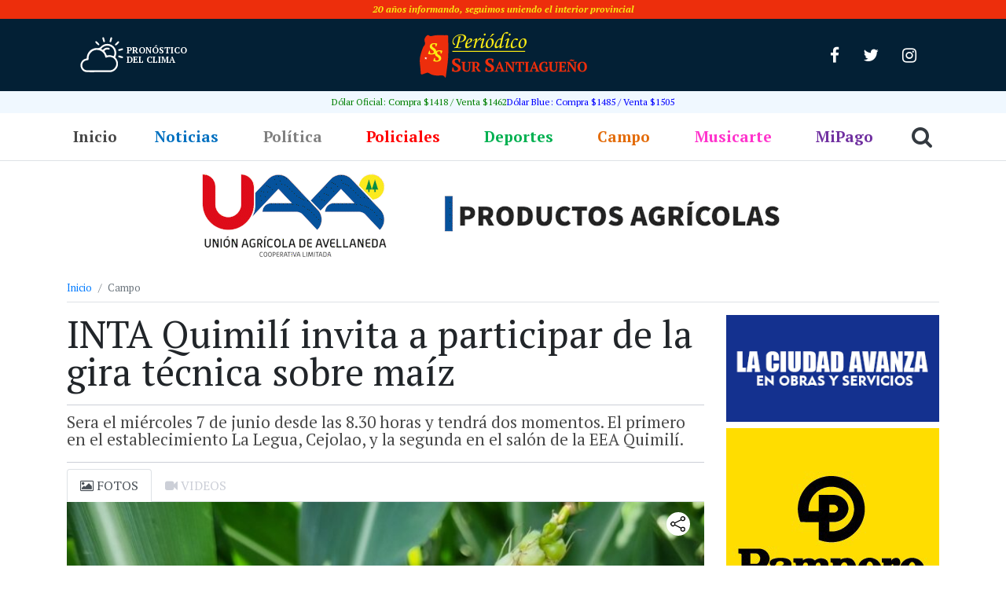

--- FILE ---
content_type: text/html; charset=UTF-8
request_url: https://sursantiago.com.ar/campo/2023/05/23/inta-quimili-invita-a-participar-de-la-gira-tecnica-sobre-maiz
body_size: 17310
content:
<!DOCTYPE html><html lang="es" itemscope itemtype="https://schema.org/BlogPosting"><head> <meta charset="UTF-8"> <meta name="viewport" content="width=device-width, initial-scale=1, shrink-to-fit=no"> <title>INTA Quimilí invita a participar de la gira técnica sobre maíz - Sur Santiagueño - Sur Santiagueño</title> <link rel="icon" type="image/png" href="https://sursantiago.com.ar/wp-content/themes/periodico/img/favicon/favicon-32x32.png"> <meta name='robots' content='index, follow, max-image-preview:large, max-snippet:-1, max-video-preview:-1' /><!-- This site is optimized with the Yoast SEO plugin v26.7 - https://yoast.com/wordpress/plugins/seo/ --><link rel="canonical" href="https://sursantiago.com.ar/campo/2023/05/23/inta-quimili-invita-a-participar-de-la-gira-tecnica-sobre-maiz" /><meta property="og:locale" content="es_ES" /><meta property="og:type" content="article" /><meta property="og:title" content="INTA Quimilí invita a participar de la gira técnica sobre maíz - Sur Santiagueño" /><meta property="og:description" content="INTA Quimilí, AAPRESID y empresas participantes de la red NEA de maíz concretarán una jornada técnica denominada ¿Cómo impactan el estrés térmico e hídrico en los componentes numéricos del rendimiento de maíz? Estudio en el ensayo de Red NEA de INTA – AAPRESID y miisimposio sobre estrés.Sera el miércoles 7 de junio desde las 8.30 [&hellip;]" /><meta property="og:url" content="https://sursantiago.com.ar/campo/2023/05/23/inta-quimili-invita-a-participar-de-la-gira-tecnica-sobre-maiz" /><meta property="og:site_name" content="Sur Santiagueño" /><meta property="article:publisher" content="https://www.facebook.com/periodicosursantiago/" /><meta property="article:published_time" content="2023-05-23T12:51:22+00:00" /><meta property="article:modified_time" content="2023-05-23T12:51:28+00:00" /><meta property="og:image" content="https://sursantiago.com.ar/wp-content/uploads/2023/05/inta-quimili-invita-a-participar-de-la-gira-tecnica-sobre-maiz.jpeg" /><meta property="og:image:width" content="1200" /><meta property="og:image:height" content="1600" /><meta property="og:image:type" content="image/jpeg" /><meta name="author" content="Marcelo Lagos" /><meta name="twitter:card" content="summary_large_image" /><meta name="twitter:creator" content="@InfoSurSantiago" /><meta name="twitter:site" content="@InfoSurSantiago" /><meta name="twitter:label1" content="Escrito por" /><meta name="twitter:data1" content="Marcelo Lagos" /><meta name="twitter:label2" content="Tiempo de lectura" /><meta name="twitter:data2" content="1 minuto" /><script type="application/ld+json" class="yoast-schema-graph">{"@context":"https://schema.org","@graph":[{"@type":"Article","@id":"https://sursantiago.com.ar/campo/2023/05/23/inta-quimili-invita-a-participar-de-la-gira-tecnica-sobre-maiz#article","isPartOf":{"@id":"https://sursantiago.com.ar/campo/2023/05/23/inta-quimili-invita-a-participar-de-la-gira-tecnica-sobre-maiz"},"author":{"name":"Marcelo Lagos","@id":"https://sursantiago.com.ar/#/schema/person/3fbaf61f6edc88e1ce45dabc502aa079"},"headline":"INTA Quimilí invita a participar de la gira técnica sobre maíz","datePublished":"2023-05-23T12:51:22+00:00","dateModified":"2023-05-23T12:51:28+00:00","mainEntityOfPage":{"@id":"https://sursantiago.com.ar/campo/2023/05/23/inta-quimili-invita-a-participar-de-la-gira-tecnica-sobre-maiz"},"wordCount":247,"commentCount":0,"image":{"@id":"https://sursantiago.com.ar/campo/2023/05/23/inta-quimili-invita-a-participar-de-la-gira-tecnica-sobre-maiz#primaryimage"},"thumbnailUrl":"https://sursantiago.com.ar/wp-content/uploads/2023/05/inta-quimili-invita-a-participar-de-la-gira-tecnica-sobre-maiz.jpeg","keywords":["top3"],"articleSection":["Campo"],"inLanguage":"es","potentialAction":[{"@type":"CommentAction","name":"Comment","target":["https://sursantiago.com.ar/campo/2023/05/23/inta-quimili-invita-a-participar-de-la-gira-tecnica-sobre-maiz#respond"]}]},{"@type":"WebPage","@id":"https://sursantiago.com.ar/campo/2023/05/23/inta-quimili-invita-a-participar-de-la-gira-tecnica-sobre-maiz","url":"https://sursantiago.com.ar/campo/2023/05/23/inta-quimili-invita-a-participar-de-la-gira-tecnica-sobre-maiz","name":"INTA Quimilí invita a participar de la gira técnica sobre maíz - Sur Santiagueño","isPartOf":{"@id":"https://sursantiago.com.ar/#website"},"primaryImageOfPage":{"@id":"https://sursantiago.com.ar/campo/2023/05/23/inta-quimili-invita-a-participar-de-la-gira-tecnica-sobre-maiz#primaryimage"},"image":{"@id":"https://sursantiago.com.ar/campo/2023/05/23/inta-quimili-invita-a-participar-de-la-gira-tecnica-sobre-maiz#primaryimage"},"thumbnailUrl":"https://sursantiago.com.ar/wp-content/uploads/2023/05/inta-quimili-invita-a-participar-de-la-gira-tecnica-sobre-maiz.jpeg","datePublished":"2023-05-23T12:51:22+00:00","dateModified":"2023-05-23T12:51:28+00:00","author":{"@id":"https://sursantiago.com.ar/#/schema/person/3fbaf61f6edc88e1ce45dabc502aa079"},"breadcrumb":{"@id":"https://sursantiago.com.ar/campo/2023/05/23/inta-quimili-invita-a-participar-de-la-gira-tecnica-sobre-maiz#breadcrumb"},"inLanguage":"es","potentialAction":[{"@type":"ReadAction","target":["https://sursantiago.com.ar/campo/2023/05/23/inta-quimili-invita-a-participar-de-la-gira-tecnica-sobre-maiz"]}]},{"@type":"ImageObject","inLanguage":"es","@id":"https://sursantiago.com.ar/campo/2023/05/23/inta-quimili-invita-a-participar-de-la-gira-tecnica-sobre-maiz#primaryimage","url":"https://sursantiago.com.ar/wp-content/uploads/2023/05/inta-quimili-invita-a-participar-de-la-gira-tecnica-sobre-maiz.jpeg","contentUrl":"https://sursantiago.com.ar/wp-content/uploads/2023/05/inta-quimili-invita-a-participar-de-la-gira-tecnica-sobre-maiz.jpeg","width":1200,"height":1600,"caption":"Será el miércoles 7 de junio."},{"@type":"BreadcrumbList","@id":"https://sursantiago.com.ar/campo/2023/05/23/inta-quimili-invita-a-participar-de-la-gira-tecnica-sobre-maiz#breadcrumb","itemListElement":[{"@type":"ListItem","position":1,"name":"Portada","item":"https://sursantiago.com.ar/"},{"@type":"ListItem","position":2,"name":"INTA Quimilí invita a participar de la gira técnica sobre maíz"}]},{"@type":"WebSite","@id":"https://sursantiago.com.ar/#website","url":"https://sursantiago.com.ar/","name":"Sur Santiagueño","description":"Periódico Online","potentialAction":[{"@type":"SearchAction","target":{"@type":"EntryPoint","urlTemplate":"https://sursantiago.com.ar/?s={search_term_string}"},"query-input":{"@type":"PropertyValueSpecification","valueRequired":true,"valueName":"search_term_string"}}],"inLanguage":"es"},{"@type":"Person","@id":"https://sursantiago.com.ar/#/schema/person/3fbaf61f6edc88e1ce45dabc502aa079","name":"Marcelo Lagos","image":{"@type":"ImageObject","inLanguage":"es","@id":"https://sursantiago.com.ar/#/schema/person/image/","url":"https://secure.gravatar.com/avatar/099c525285d42019fa6ef0f5d832845602465ab7f96345c269ac8decb36483a0?s=96&d=mm&r=g","contentUrl":"https://secure.gravatar.com/avatar/099c525285d42019fa6ef0f5d832845602465ab7f96345c269ac8decb36483a0?s=96&d=mm&r=g","caption":"Marcelo Lagos"},"url":"https://sursantiago.com.ar/author/marcelo-anatuya"}]}</script><!-- / Yoast SEO plugin. --><link rel="alternate" title="oEmbed (JSON)" type="application/json+oembed" href="https://sursantiago.com.ar/wp-json/oembed/1.0/embed?url=https%3A%2F%2Fsursantiago.com.ar%2Fcampo%2F2023%2F05%2F23%2Finta-quimili-invita-a-participar-de-la-gira-tecnica-sobre-maiz" /><link rel="alternate" title="oEmbed (XML)" type="text/xml+oembed" href="https://sursantiago.com.ar/wp-json/oembed/1.0/embed?url=https%3A%2F%2Fsursantiago.com.ar%2Fcampo%2F2023%2F05%2F23%2Finta-quimili-invita-a-participar-de-la-gira-tecnica-sobre-maiz&#038;format=xml" /><style id='wp-img-auto-sizes-contain-inline-css' type='text/css'>img:is([sizes=auto i],[sizes^="auto," i]){contain-intrinsic-size:3000px 1500px}
/*# sourceURL=wp-img-auto-sizes-contain-inline-css */</style><style id='wp-block-library-inline-css' type='text/css'>:root{--wp-block-synced-color:#7a00df;--wp-block-synced-color--rgb:122,0,223;--wp-bound-block-color:var(--wp-block-synced-color);--wp-editor-canvas-background:#ddd;--wp-admin-theme-color:#007cba;--wp-admin-theme-color--rgb:0,124,186;--wp-admin-theme-color-darker-10:#006ba1;--wp-admin-theme-color-darker-10--rgb:0,107,160.5;--wp-admin-theme-color-darker-20:#005a87;--wp-admin-theme-color-darker-20--rgb:0,90,135;--wp-admin-border-width-focus:2px}@media (min-resolution:192dpi){:root{--wp-admin-border-width-focus:1.5px}}.wp-element-button{cursor:pointer}:root .has-very-light-gray-background-color{background-color:#eee}:root .has-very-dark-gray-background-color{background-color:#313131}:root .has-very-light-gray-color{color:#eee}:root .has-very-dark-gray-color{color:#313131}:root .has-vivid-green-cyan-to-vivid-cyan-blue-gradient-background{background:linear-gradient(135deg,#00d084,#0693e3)}:root .has-purple-crush-gradient-background{background:linear-gradient(135deg,#34e2e4,#4721fb 50%,#ab1dfe)}:root .has-hazy-dawn-gradient-background{background:linear-gradient(135deg,#faaca8,#dad0ec)}:root .has-subdued-olive-gradient-background{background:linear-gradient(135deg,#fafae1,#67a671)}:root .has-atomic-cream-gradient-background{background:linear-gradient(135deg,#fdd79a,#004a59)}:root .has-nightshade-gradient-background{background:linear-gradient(135deg,#330968,#31cdcf)}:root .has-midnight-gradient-background{background:linear-gradient(135deg,#020381,#2874fc)}:root{--wp--preset--font-size--normal:16px;--wp--preset--font-size--huge:42px}.has-regular-font-size{font-size:1em}.has-larger-font-size{font-size:2.625em}.has-normal-font-size{font-size:var(--wp--preset--font-size--normal)}.has-huge-font-size{font-size:var(--wp--preset--font-size--huge)}.has-text-align-center{text-align:center}.has-text-align-left{text-align:left}.has-text-align-right{text-align:right}.has-fit-text{white-space:nowrap!important}#end-resizable-editor-section{display:none}.aligncenter{clear:both}.items-justified-left{justify-content:flex-start}.items-justified-center{justify-content:center}.items-justified-right{justify-content:flex-end}.items-justified-space-between{justify-content:space-between}.screen-reader-text{border:0;clip-path:inset(50%);height:1px;margin:-1px;overflow:hidden;padding:0;position:absolute;width:1px;word-wrap:normal!important}.screen-reader-text:focus{background-color:#ddd;clip-path:none;color:#444;display:block;font-size:1em;height:auto;left:5px;line-height:normal;padding:15px 23px 14px;text-decoration:none;top:5px;width:auto;z-index:100000}html :where(.has-border-color){border-style:solid}html :where([style*=border-top-color]){border-top-style:solid}html :where([style*=border-right-color]){border-right-style:solid}html :where([style*=border-bottom-color]){border-bottom-style:solid}html :where([style*=border-left-color]){border-left-style:solid}html :where([style*=border-width]){border-style:solid}html :where([style*=border-top-width]){border-top-style:solid}html :where([style*=border-right-width]){border-right-style:solid}html :where([style*=border-bottom-width]){border-bottom-style:solid}html :where([style*=border-left-width]){border-left-style:solid}html :where(img[class*=wp-image-]){height:auto;max-width:100%}:where(figure){margin:0 0 1em}html :where(.is-position-sticky){--wp-admin--admin-bar--position-offset:var(--wp-admin--admin-bar--height,0px)}@media screen and (max-width:600px){html :where(.is-position-sticky){--wp-admin--admin-bar--position-offset:0px}}

/*# sourceURL=wp-block-library-inline-css */</style><style id='global-styles-inline-css' type='text/css'>
:root{--wp--preset--aspect-ratio--square: 1;--wp--preset--aspect-ratio--4-3: 4/3;--wp--preset--aspect-ratio--3-4: 3/4;--wp--preset--aspect-ratio--3-2: 3/2;--wp--preset--aspect-ratio--2-3: 2/3;--wp--preset--aspect-ratio--16-9: 16/9;--wp--preset--aspect-ratio--9-16: 9/16;--wp--preset--color--black: #000000;--wp--preset--color--cyan-bluish-gray: #abb8c3;--wp--preset--color--white: #ffffff;--wp--preset--color--pale-pink: #f78da7;--wp--preset--color--vivid-red: #cf2e2e;--wp--preset--color--luminous-vivid-orange: #ff6900;--wp--preset--color--luminous-vivid-amber: #fcb900;--wp--preset--color--light-green-cyan: #7bdcb5;--wp--preset--color--vivid-green-cyan: #00d084;--wp--preset--color--pale-cyan-blue: #8ed1fc;--wp--preset--color--vivid-cyan-blue: #0693e3;--wp--preset--color--vivid-purple: #9b51e0;--wp--preset--gradient--vivid-cyan-blue-to-vivid-purple: linear-gradient(135deg,rgb(6,147,227) 0%,rgb(155,81,224) 100%);--wp--preset--gradient--light-green-cyan-to-vivid-green-cyan: linear-gradient(135deg,rgb(122,220,180) 0%,rgb(0,208,130) 100%);--wp--preset--gradient--luminous-vivid-amber-to-luminous-vivid-orange: linear-gradient(135deg,rgb(252,185,0) 0%,rgb(255,105,0) 100%);--wp--preset--gradient--luminous-vivid-orange-to-vivid-red: linear-gradient(135deg,rgb(255,105,0) 0%,rgb(207,46,46) 100%);--wp--preset--gradient--very-light-gray-to-cyan-bluish-gray: linear-gradient(135deg,rgb(238,238,238) 0%,rgb(169,184,195) 100%);--wp--preset--gradient--cool-to-warm-spectrum: linear-gradient(135deg,rgb(74,234,220) 0%,rgb(151,120,209) 20%,rgb(207,42,186) 40%,rgb(238,44,130) 60%,rgb(251,105,98) 80%,rgb(254,248,76) 100%);--wp--preset--gradient--blush-light-purple: linear-gradient(135deg,rgb(255,206,236) 0%,rgb(152,150,240) 100%);--wp--preset--gradient--blush-bordeaux: linear-gradient(135deg,rgb(254,205,165) 0%,rgb(254,45,45) 50%,rgb(107,0,62) 100%);--wp--preset--gradient--luminous-dusk: linear-gradient(135deg,rgb(255,203,112) 0%,rgb(199,81,192) 50%,rgb(65,88,208) 100%);--wp--preset--gradient--pale-ocean: linear-gradient(135deg,rgb(255,245,203) 0%,rgb(182,227,212) 50%,rgb(51,167,181) 100%);--wp--preset--gradient--electric-grass: linear-gradient(135deg,rgb(202,248,128) 0%,rgb(113,206,126) 100%);--wp--preset--gradient--midnight: linear-gradient(135deg,rgb(2,3,129) 0%,rgb(40,116,252) 100%);--wp--preset--font-size--small: 13px;--wp--preset--font-size--medium: 20px;--wp--preset--font-size--large: 36px;--wp--preset--font-size--x-large: 42px;--wp--preset--spacing--20: 0.44rem;--wp--preset--spacing--30: 0.67rem;--wp--preset--spacing--40: 1rem;--wp--preset--spacing--50: 1.5rem;--wp--preset--spacing--60: 2.25rem;--wp--preset--spacing--70: 3.38rem;--wp--preset--spacing--80: 5.06rem;--wp--preset--shadow--natural: 6px 6px 9px rgba(0, 0, 0, 0.2);--wp--preset--shadow--deep: 12px 12px 50px rgba(0, 0, 0, 0.4);--wp--preset--shadow--sharp: 6px 6px 0px rgba(0, 0, 0, 0.2);--wp--preset--shadow--outlined: 6px 6px 0px -3px rgb(255, 255, 255), 6px 6px rgb(0, 0, 0);--wp--preset--shadow--crisp: 6px 6px 0px rgb(0, 0, 0);}:where(.is-layout-flex){gap: 0.5em;}:where(.is-layout-grid){gap: 0.5em;}body .is-layout-flex{display: flex;}.is-layout-flex{flex-wrap: wrap;align-items: center;}.is-layout-flex > :is(*, div){margin: 0;}body .is-layout-grid{display: grid;}.is-layout-grid > :is(*, div){margin: 0;}:where(.wp-block-columns.is-layout-flex){gap: 2em;}:where(.wp-block-columns.is-layout-grid){gap: 2em;}:where(.wp-block-post-template.is-layout-flex){gap: 1.25em;}:where(.wp-block-post-template.is-layout-grid){gap: 1.25em;}.has-black-color{color: var(--wp--preset--color--black) !important;}.has-cyan-bluish-gray-color{color: var(--wp--preset--color--cyan-bluish-gray) !important;}.has-white-color{color: var(--wp--preset--color--white) !important;}.has-pale-pink-color{color: var(--wp--preset--color--pale-pink) !important;}.has-vivid-red-color{color: var(--wp--preset--color--vivid-red) !important;}.has-luminous-vivid-orange-color{color: var(--wp--preset--color--luminous-vivid-orange) !important;}.has-luminous-vivid-amber-color{color: var(--wp--preset--color--luminous-vivid-amber) !important;}.has-light-green-cyan-color{color: var(--wp--preset--color--light-green-cyan) !important;}.has-vivid-green-cyan-color{color: var(--wp--preset--color--vivid-green-cyan) !important;}.has-pale-cyan-blue-color{color: var(--wp--preset--color--pale-cyan-blue) !important;}.has-vivid-cyan-blue-color{color: var(--wp--preset--color--vivid-cyan-blue) !important;}.has-vivid-purple-color{color: var(--wp--preset--color--vivid-purple) !important;}.has-black-background-color{background-color: var(--wp--preset--color--black) !important;}.has-cyan-bluish-gray-background-color{background-color: var(--wp--preset--color--cyan-bluish-gray) !important;}.has-white-background-color{background-color: var(--wp--preset--color--white) !important;}.has-pale-pink-background-color{background-color: var(--wp--preset--color--pale-pink) !important;}.has-vivid-red-background-color{background-color: var(--wp--preset--color--vivid-red) !important;}.has-luminous-vivid-orange-background-color{background-color: var(--wp--preset--color--luminous-vivid-orange) !important;}.has-luminous-vivid-amber-background-color{background-color: var(--wp--preset--color--luminous-vivid-amber) !important;}.has-light-green-cyan-background-color{background-color: var(--wp--preset--color--light-green-cyan) !important;}.has-vivid-green-cyan-background-color{background-color: var(--wp--preset--color--vivid-green-cyan) !important;}.has-pale-cyan-blue-background-color{background-color: var(--wp--preset--color--pale-cyan-blue) !important;}.has-vivid-cyan-blue-background-color{background-color: var(--wp--preset--color--vivid-cyan-blue) !important;}.has-vivid-purple-background-color{background-color: var(--wp--preset--color--vivid-purple) !important;}.has-black-border-color{border-color: var(--wp--preset--color--black) !important;}.has-cyan-bluish-gray-border-color{border-color: var(--wp--preset--color--cyan-bluish-gray) !important;}.has-white-border-color{border-color: var(--wp--preset--color--white) !important;}.has-pale-pink-border-color{border-color: var(--wp--preset--color--pale-pink) !important;}.has-vivid-red-border-color{border-color: var(--wp--preset--color--vivid-red) !important;}.has-luminous-vivid-orange-border-color{border-color: var(--wp--preset--color--luminous-vivid-orange) !important;}.has-luminous-vivid-amber-border-color{border-color: var(--wp--preset--color--luminous-vivid-amber) !important;}.has-light-green-cyan-border-color{border-color: var(--wp--preset--color--light-green-cyan) !important;}.has-vivid-green-cyan-border-color{border-color: var(--wp--preset--color--vivid-green-cyan) !important;}.has-pale-cyan-blue-border-color{border-color: var(--wp--preset--color--pale-cyan-blue) !important;}.has-vivid-cyan-blue-border-color{border-color: var(--wp--preset--color--vivid-cyan-blue) !important;}.has-vivid-purple-border-color{border-color: var(--wp--preset--color--vivid-purple) !important;}.has-vivid-cyan-blue-to-vivid-purple-gradient-background{background: var(--wp--preset--gradient--vivid-cyan-blue-to-vivid-purple) !important;}.has-light-green-cyan-to-vivid-green-cyan-gradient-background{background: var(--wp--preset--gradient--light-green-cyan-to-vivid-green-cyan) !important;}.has-luminous-vivid-amber-to-luminous-vivid-orange-gradient-background{background: var(--wp--preset--gradient--luminous-vivid-amber-to-luminous-vivid-orange) !important;}.has-luminous-vivid-orange-to-vivid-red-gradient-background{background: var(--wp--preset--gradient--luminous-vivid-orange-to-vivid-red) !important;}.has-very-light-gray-to-cyan-bluish-gray-gradient-background{background: var(--wp--preset--gradient--very-light-gray-to-cyan-bluish-gray) !important;}.has-cool-to-warm-spectrum-gradient-background{background: var(--wp--preset--gradient--cool-to-warm-spectrum) !important;}.has-blush-light-purple-gradient-background{background: var(--wp--preset--gradient--blush-light-purple) !important;}.has-blush-bordeaux-gradient-background{background: var(--wp--preset--gradient--blush-bordeaux) !important;}.has-luminous-dusk-gradient-background{background: var(--wp--preset--gradient--luminous-dusk) !important;}.has-pale-ocean-gradient-background{background: var(--wp--preset--gradient--pale-ocean) !important;}.has-electric-grass-gradient-background{background: var(--wp--preset--gradient--electric-grass) !important;}.has-midnight-gradient-background{background: var(--wp--preset--gradient--midnight) !important;}.has-small-font-size{font-size: var(--wp--preset--font-size--small) !important;}.has-medium-font-size{font-size: var(--wp--preset--font-size--medium) !important;}.has-large-font-size{font-size: var(--wp--preset--font-size--large) !important;}.has-x-large-font-size{font-size: var(--wp--preset--font-size--x-large) !important;}
/*# sourceURL=global-styles-inline-css */
</style>
<style id='classic-theme-styles-inline-css' type='text/css'>/*! This file is auto-generated */
.wp-block-button__link{color:#fff;background-color:#32373c;border-radius:9999px;box-shadow:none;text-decoration:none;padding:calc(.667em + 2px) calc(1.333em + 2px);font-size:1.125em}.wp-block-file__button{background:#32373c;color:#fff;text-decoration:none}
/*# sourceURL=/wp-includes/css/classic-themes.min.css */</style><link rel='stylesheet' id='fvp-frontend-css' href='https://sursantiago.com.ar/wp-content/plugins/featured-video-plus/styles/frontend.css?ver=2.3.3' type='text/css' media='all' /><link rel='stylesheet' id='wpfc-css' href='https://sursantiago.com.ar/wp-content/plugins/gs-facebook-comments/public/css/wpfc-public.css?ver=1.7.5' type='text/css' media='all' /><link rel='stylesheet' id='google-fonts-css' href='https://fonts.googleapis.com/css?family=PT+Sans%3A400%2C400i%2C700%2C700i%7CPT+Serif%3A400%2C400i%2C700%2C700i&#038;display=swap&#038;ver=1.0.0' type='text/css' media='all' /><link rel='stylesheet' id='awesome-css' href='https://sursantiago.com.ar/wp-content/themes/periodico/css/font-awesome.min.css?ver=34e0a578e19513f9168a90987b2854b8' type='text/css' media='all' /><link rel='stylesheet' id='bootstrap-css' href='https://sursantiago.com.ar/wp-content/themes/periodico/css/bootstrap.css?ver=34e0a578e19513f9168a90987b2854b8' type='text/css' media='all' /><link rel='stylesheet' id='main-css' href='https://sursantiago.com.ar/wp-content/themes/periodico/css/main.css?ver=34e0a578e19513f9168a90987b2854b8' type='text/css' media='all' /><link rel='stylesheet' id='style-css' href='https://sursantiago.com.ar/wp-content/themes/periodico/style.css?ver=1.0.0' type='text/css' media='all' /><style id='rocket-lazyload-inline-css' type='text/css'>.rll-youtube-player{position:relative;padding-bottom:56.23%;height:0;overflow:hidden;max-width:100%;}.rll-youtube-player:focus-within{outline: 2px solid currentColor;outline-offset: 5px;}.rll-youtube-player iframe{position:absolute;top:0;left:0;width:100%;height:100%;z-index:100;background:0 0}.rll-youtube-player img{bottom:0;display:block;left:0;margin:auto;max-width:100%;width:100%;position:absolute;right:0;top:0;border:none;height:auto;-webkit-transition:.4s all;-moz-transition:.4s all;transition:.4s all}.rll-youtube-player img:hover{-webkit-filter:brightness(75%)}.rll-youtube-player .play{height:100%;width:100%;left:0;top:0;position:absolute;background:url(https://sursantiago.com.ar/wp-content/plugins/rocket-lazy-load/assets/img/youtube.png) no-repeat center;background-color: transparent !important;cursor:pointer;border:none;}
/*# sourceURL=rocket-lazyload-inline-css */</style><link rel='stylesheet' id='wp-block-paragraph-css' href='https://sursantiago.com.ar/wp-includes/blocks/paragraph/style.min.css?ver=34e0a578e19513f9168a90987b2854b8' type='text/css' media='all' /><script type="text/javascript" src="https://sursantiago.com.ar/wp-includes/js/jquery/jquery.min.js?ver=3.7.1" id="jquery-core-js"></script><script type="text/javascript" src="https://sursantiago.com.ar/wp-includes/js/jquery/jquery-migrate.min.js?ver=3.4.1" id="jquery-migrate-js"></script><script type="text/javascript" src="https://sursantiago.com.ar/wp-content/plugins/featured-video-plus/js/jquery.fitvids.min.js?ver=master-2015-08" id="jquery.fitvids-js"></script><script type="text/javascript" id="fvp-frontend-js-extra">/* <![CDATA[ */
var fvpdata = {"ajaxurl":"https://sursantiago.com.ar/wp-admin/admin-ajax.php","nonce":"b991ce8662","fitvids":"1","dynamic":"","overlay":"","opacity":"0.75","color":"b","width":"640"};
//# sourceURL=fvp-frontend-js-extra
/* ]]> */</script><script type="text/javascript" src="https://sursantiago.com.ar/wp-content/plugins/featured-video-plus/js/frontend.min.js?ver=2.3.3" id="fvp-frontend-js"></script><script type="text/javascript" src="https://sursantiago.com.ar/wp-content/plugins/gs-facebook-comments/public/js/wpfc-public.js?ver=1.7.5" id="wpfc-js"></script><script type="text/javascript" id="image-watermark-no-right-click-js-before">/* <![CDATA[ */
var iwArgsNoRightClick = {"rightclick":"N","draganddrop":"N","devtools":"Y","enableToast":"Y","toastMessage":"This content is protected"};
//# sourceURL=image-watermark-no-right-click-js-before
/* ]]> */</script><script type="text/javascript" src="https://sursantiago.com.ar/wp-content/plugins/image-watermark/js/no-right-click.js?ver=2.0.3" id="image-watermark-no-right-click-js"></script><!-- OG: 3.3.8 --><link rel="image_src" href="https://sursantiago.com.ar/wp-content/uploads/2023/05/inta-quimili-invita-a-participar-de-la-gira-tecnica-sobre-maiz.jpeg"><meta name="msapplication-TileImage" content="https://sursantiago.com.ar/wp-content/uploads/2023/05/inta-quimili-invita-a-participar-de-la-gira-tecnica-sobre-maiz.jpeg"><meta property="og:image" content="https://sursantiago.com.ar/wp-content/uploads/2023/05/inta-quimili-invita-a-participar-de-la-gira-tecnica-sobre-maiz.jpeg"><meta property="og:image:secure_url" content="https://sursantiago.com.ar/wp-content/uploads/2023/05/inta-quimili-invita-a-participar-de-la-gira-tecnica-sobre-maiz.jpeg"><meta property="og:image:width" content="1200"><meta property="og:image:height" content="1600"><meta property="og:image:alt" content="Será el miércoles 7 de junio."><meta property="og:image:type" content="image/jpeg"><meta property="og:description" content="INTA Quimilí, AAPRESID y empresas participantes de la red NEA de maíz concretarán una jornada técnica denominada ¿Cómo impactan el estrés térmico e hídrico en los componentes numéricos del rendimiento de maíz? Estudio en el ensayo de Red NEA de INTA – AAPRESID y miisimposio sobre estrés.Sera el miércoles 7 de junio desde las 8.30..."><meta property="og:type" content="article"><meta property="og:locale" content="es"><meta property="og:site_name" content="Sur Santiagueño"><meta property="og:title" content="INTA Quimilí invita a participar de la gira técnica sobre maíz"><meta property="og:url" content="https://sursantiago.com.ar/campo/2023/05/23/inta-quimili-invita-a-participar-de-la-gira-tecnica-sobre-maiz"><meta property="og:updated_time" content="2023-05-23T09:51:28-03:00"><meta property="article:tag" content="top3"><meta property="article:published_time" content="2023-05-23T12:51:22+00:00"><meta property="article:modified_time" content="2023-05-23T12:51:28+00:00"><meta property="article:section" content="Campo"><meta property="article:author:first_name" content="Marcelo"><meta property="article:author:last_name" content="Lagos"><meta property="article:author:username" content="Marcelo Lagos"><meta property="twitter:partner" content="ogwp"><meta property="twitter:card" content="summary_large_image"><meta property="twitter:image" content="https://sursantiago.com.ar/wp-content/uploads/2023/05/inta-quimili-invita-a-participar-de-la-gira-tecnica-sobre-maiz.jpeg"><meta property="twitter:image:alt" content="Será el miércoles 7 de junio."><meta property="twitter:title" content="INTA Quimilí invita a participar de la gira técnica sobre maíz"><meta property="twitter:description" content="INTA Quimilí, AAPRESID y empresas participantes de la red NEA de maíz concretarán una jornada técnica denominada ¿Cómo impactan el estrés térmico e hídrico en los componentes numéricos del..."><meta property="twitter:url" content="https://sursantiago.com.ar/campo/2023/05/23/inta-quimili-invita-a-participar-de-la-gira-tecnica-sobre-maiz"><meta property="twitter:label1" content="Reading time"><meta property="twitter:data1" content="1 minute"><meta itemprop="image" content="https://sursantiago.com.ar/wp-content/uploads/2023/05/inta-quimili-invita-a-participar-de-la-gira-tecnica-sobre-maiz.jpeg"><meta itemprop="name" content="INTA Quimilí invita a participar de la gira técnica sobre maíz"><meta itemprop="description" content="INTA Quimilí, AAPRESID y empresas participantes de la red NEA de maíz concretarán una jornada técnica denominada ¿Cómo impactan el estrés térmico e hídrico en los componentes numéricos del rendimiento de maíz? Estudio en el ensayo de Red NEA de INTA – AAPRESID y miisimposio sobre estrés.Sera el miércoles 7 de junio desde las 8.30..."><meta itemprop="datePublished" content="2023-05-23"><meta itemprop="dateModified" content="2023-05-23T12:51:28+00:00"><meta property="profile:first_name" content="Marcelo"><meta property="profile:last_name" content="Lagos"><meta property="profile:username" content="Marcelo Lagos"><!-- /OG --><link rel="https://api.w.org/" href="https://sursantiago.com.ar/wp-json/" /><link rel="alternate" title="JSON" type="application/json" href="https://sursantiago.com.ar/wp-json/wp/v2/posts/90391" /><meta property="fb:app_id" content="130855204191145" /><!-- Analytics by WP Statistics - https://wp-statistics.com --><style type="text/css" id="wp-custom-css">.list-news .box-base::before { display: none;
}
.gridnews figure, .gridnews figure .featured-video-plus, .gridnews figure .featured-video-plus #fitvid0 { overflow: hidden;
}
.featured-video-plus.fvp-center { display: grid; align-content: center;
}
.rll-youtube-player .play { height: 45px; width: 64px; left: calc(50% - 32px); top: calc(50% - 24px); margin-left: 0; margin-top: 0;
}
.mejs-mediaelement iframe { width: 100%; height: 100%;
}
@media (max-width:360px) {	.i-amphtml-intrinsic-sizer { width: 100%;
}
}
.wp-block-image img { height: auto;
}
.mediafull { position: relative; padding-bottom: 56.25%; height: 0; overflow: hidden;
}
.mediafull iframe { position: absolute; top:0; left: 0; width: 100%; height: 100%;
}
.galeria-instagram .textwidget.custom-html-widget { width: 100%;
}
.wp-block-embed iframe { width: 100%;
}
.content iframe { max-width: 100%;
}
.px-sm-1.col-sm-6.col-md-2.mb-2 .advertising-space { font-size: 14px;
}</style><noscript><style id="rocket-lazyload-nojs-css">.rll-youtube-player, [data-lazy-src]{display:none !important;}</style></noscript></head><body class="wp-singular post-template-default single single-post postid-90391 single-format-standard wp-theme-periodico"> <!--facebook plugin--><div id="fb-root"></div><script async defer crossorigin="anonymous" src="https://connect.facebook.net/es_LA/sdk.js#xfbml=1&version=v4.0&appId=130855204191145&autoLogAppEvents=1"></script> <div style="background-color: #ed2e0c;color: #f8e814;font-size: 12px;padding: 3px 0;font-style: italic;font-weight: bold;" class="col-12 text-center small">20 años informando, seguimos uniendo el interior provincial</div> <!--top de página--> <div class="site-top"> <div class="container"> <header class="row d-flex p-0 p-md-3 m-0 justify-content-between justify-content-center align-items-center"> <a class="brand-logo order-lg-2" href="/"><img src="data:image/svg+xml,%3Csvg%20xmlns='http://www.w3.org/2000/svg'%20viewBox='0%200%20215%2060'%3E%3C/svg%3E" width="215" height="60" data-lazy-src="https://sursantiago.com.ar/wp-content/themes/periodico/img/logo.svg"><noscript><img src="https://sursantiago.com.ar/wp-content/themes/periodico/img/logo.svg" width="215" height="60"></noscript></a> <div class="top-widget order-lg-1"> <a href="https://sursantiago.com.ar/pronostico-del-clima" rel="nofollow"> <div class="row no-gutters align-items-center"> <div class="col"> <img src="data:image/svg+xml,%3Csvg%20xmlns='http://www.w3.org/2000/svg'%20viewBox='0%200%2057%2049'%3E%3C/svg%3E" title="Pronóstico del clima" width="57" height="49" data-lazy-src="https://sursantiago.com.ar/wp-content/themes/periodico/img/clima.svg"><noscript><img src="https://sursantiago.com.ar/wp-content/themes/periodico/img/clima.svg" title="Pronóstico del clima" width="57" height="49"></noscript> </div> <div class="col txt-clima">Pronóstico del clima</div> </div> </a> </div> <div class="only-desktop top-social order-lg-3"> <a href="https://web.facebook.com/periodicosursantiago/" class="btn btn-link" target="_blank" rel="nofollow"><i class="fa fa-facebook fa-lg"></i></a> <a href="https://twitter.com/InfoSurSantiago" class="btn btn-link" target="_blank" rel="nofollow"><i class="fa fa-twitter fa-lg"></i></a> <a href="https://www.instagram.com/periodico.sursantiago/" class="btn btn-link" target="_blank" rel="nofollow"><i class="fa fa-instagram fa-lg"></i></a> </div> </header> </div> <!--cotización dolar--> <div id="dolarData"></div> <script> (function() { fetch('https://api.bluelytics.com.ar/v2/latest') .then(function(r) { return r.json(); }) .then(function(d) { var doc = d.oficial.value_buy, dov = d.oficial.value_sell, dbc = d.blue.value_buy, dbv = d.blue.value_sell; document.getElementById('dolarData').innerHTML = '<span class="dOficial">Dólar Oficial: Compra $' + doc + ' / Venta $' + dov + '</span>' + '<span class="dBlue">Dólar Blue: Compra $' + dbc + ' / Venta $' + dbv + '</span>'; }) .catch(function(e) { console.error('Error:', e); document.getElementById('dolarData').innerHTML = 'Error al cargar los datos del dólar.'; }); })(); </script> <!--menú bar principal--> <div class="bg-white border-bottom"> <div class="container menu-top"> <nav class="navbar navbar-expand-lg navbar-light"> <button class="navbar-toggler" type="button" data-toggle="collapse" data-target="#navbarNav" aria-controls="navbarNav" aria-expanded="false" aria-label="Toggle navigation"> <span class="navbar-toggler-icon"></span> </button> <div class="only-mobile top-social"> <a href="https://web.facebook.com/periodicosursantiago/" class="btn btn-link"><i class="fa fa-facebook fa-lg"></i></a> <a href="https://twitter.com/InfoSurSantiago" class="btn btn-link"><i class="fa fa-twitter fa-lg"></i></a> <a href="https://www.instagram.com/periodico.sursantiago/" class="btn btn-link"><i class="fa fa-instagram fa-lg"></i></a> </div> <div class="collapse navbar-collapse" id="navbarNav"> <ul id="main-menu" class="navbar-nav nav row d-sm-block d-md-flex m-0 justify-content-between justify-content-center align-items-center"><li id="menu-item-103" class="menu-item menu-item-type-custom menu-item-object-custom menu-item-home menu-item-103"><a href="https://sursantiago.com.ar">Inicio</a></li><li id="menu-item-106" class="nav-link menu-item menu-item-type-taxonomy menu-item-object-category menu-item-106"><a href="https://sursantiago.com.ar/noticias">Noticias</a></li><li id="menu-item-105" class="nav-link menu-item menu-item-type-taxonomy menu-item-object-category menu-item-105"><a href="https://sursantiago.com.ar/politica">Política</a></li><li id="menu-item-110" class="nav-link menu-item menu-item-type-taxonomy menu-item-object-category menu-item-110"><a href="https://sursantiago.com.ar/policiales">Policiales</a></li><li id="menu-item-107" class="nav-link menu-item menu-item-type-taxonomy menu-item-object-category menu-item-107"><a href="https://sursantiago.com.ar/deportes">Deportes</a></li><li id="menu-item-111" class="nav-link menu-item menu-item-type-taxonomy menu-item-object-category current-post-ancestor current-menu-parent current-post-parent menu-item-111"><a href="https://sursantiago.com.ar/campo">Campo</a></li><li id="menu-item-108" class="nav-link menu-item menu-item-type-taxonomy menu-item-object-category menu-item-108"><a href="https://sursantiago.com.ar/musicarte">Musicarte</a></li><li id="menu-item-109" class="nav-link menu-item menu-item-type-taxonomy menu-item-object-category menu-item-109"><a href="https://sursantiago.com.ar/mipago">MiPago</a></li><li class="nav-item"> <a class="btn btn-link btn-sm text-dark collapsed" data-toggle="collapse" href="#search-collapse" aria-expanded="false" aria-controls="search-collapse"><i class="fa fa-search fa-2x" aria-hidden="true"></i></a></li></ul> </div> </nav> </div> <!--buscador--> <div class="nav navbar-nav nav-collapse slide-down collapse bg-light" id="search-collapse"> <form role="search" class="row d-flex no-gutters p-3" role="search" method="get" action="https://sursantiago.com.ar" accept-charset="utf-8"> <div class="col-11"> <div class="form-group m-0"> <input type="search" class="form-control text-light bg-dark border-0 rounded-0" placeholder="Buscar" value="" name="s"> </div> </div> <div class="col-1"> <button type="submit" class="btn btn-dark btn-block rounded-0"> <i class="fa fa-search" aria-hidden="true"></i> </button> </div></form> </div> </div> </div> <!--cuerpo principal de página--> <main role="main"> <!--banner horizontal--> <section class='banner text-center py-0 py-sm-2'><div class='container'><a href="https://www.uaa.com.ar/" target="_blank"><img width="940" height="120" src="data:image/svg+xml,%3Csvg%20xmlns='http://www.w3.org/2000/svg'%20viewBox='0%200%20940%20120'%3E%3C/svg%3E" class="image wp-image-116578 attachment-full size-full" alt="" style="max-width: 100%; height: auto;" decoding="async" fetchpriority="high" data-lazy-src="https://sursantiago.com.ar/wp-content/uploads/2024/05/banner-uaa-2024.gif" /><noscript><img width="940" height="120" src="https://sursantiago.com.ar/wp-content/uploads/2024/05/banner-uaa-2024.gif" class="image wp-image-116578 attachment-full size-full" alt="" style="max-width: 100%; height: auto;" decoding="async" fetchpriority="high" /></noscript></a></div></section> <!--miga de pan--> <div class="container"><nav aria-label="breadcrumb" class="py-2"> <ol class="breadcrumb m-0"> <li class="breadcrumb-item"><a href="/">Inicio</a></li> <li class="breadcrumb-item active" aria-current="page">Campo</li> </ol> </nav> </div> <section class="container py-2"> <div class="site-article"> <article id="post-90391" class="post-90391 post type-post status-publish format-standard has-post-thumbnail hentry category-campo tag-top3"> <h1 class="title">INTA Quimilí invita a participar de la gira técnica sobre maíz</h1> <div class=description-content><h2 class=description>Sera el miércoles 7 de junio desde las 8.30 horas y tendrá dos momentos. El primero en el establecimiento La Legua, Cejolao, y la segunda en el salón de la EEA Quimilí.</h2></div> <!--en cada nota, si además de la foto principal tiene un video principal, apareceria este tab para alternar ver foto/video--> <div class="media-article" id="media-wrap"> <nav> <div class="nav nav-tabs" id="nav-media-article" role="tablist"> <a class="nav-item nav-link active" id="nav-fotos-tab" data-toggle="tab" href="#nav-fotos" role="tab" aria-controls="nav-fotos" aria-selected="true"><i class="fa fa-photo"></i> FOTOS</a> <a class="nav-item nav-link" id="nav-video-tab" data-toggle="tab" href="#nav-video" role="tab" aria-controls="nav-video" aria-selected="false"><i class="fa fa-video-camera"></i> VIDEOS</a> </div> </nav> <div class="tab-content" id="nav-media-article-content"> <div class="tab-pane fade show active" id="nav-fotos" role="tabpanel" aria-labelledby="nav-fotos-tab"> <!--foto destacada--> <figure class="article-photo" title="INTA Quimilí invita a participar de la gira técnica sobre maíz"> <div class='btn-share'> <a href='https://www.facebook.com/sharer/sharer.php?u=https://sursantiago.com.ar/campo/2023/05/23/inta-quimili-invita-a-participar-de-la-gira-tecnica-sobre-maiz' target='_blank' rel='nofollow' class='sbutton fb'><i class='fa fa-facebook'></i></a> <a href='https://twitter.com/intent/tweet?url=https://sursantiago.com.ar/campo/2023/05/23/inta-quimili-invita-a-participar-de-la-gira-tecnica-sobre-maiz&text=INTA Quimilí invita a participar de la gira técnica sobre maíz&via=SurSantiago' target='_blank' class='sbutton twitt'><i class='fa fa-twitter'></i></a> <a href='whatsapp://send?text=INTA Quimilí invita a participar de la gira técnica sobre maíz - https://sursantiago.com.ar/campo/2023/05/23/inta-quimili-invita-a-participar-de-la-gira-tecnica-sobre-maiz' target='_blank' rel='nofollow' class='sbutton whatsapp'><i class='fa fa-whatsapp'></i></a> <a href='https://pinterest.com/pin/create/button/?url=https://sursantiago.com.ar/campo/2023/05/23/inta-quimili-invita-a-participar-de-la-gira-tecnica-sobre-maiz&media=https://sursantiago.com.ar/wp-content/uploads/2023/05/inta-quimili-invita-a-participar-de-la-gira-tecnica-sobre-maiz-782x500.jpeg' class='sbutton pint' target='_blank' rel='nofollow'><i class='fa fa-pinterest'></i></a> <span class='share-button-float'><img src="data:image/svg+xml,%3Csvg%20xmlns='http://www.w3.org/2000/svg'%20viewBox='0%200%2036%2036'%3E%3C/svg%3E" alt='share' width="36" height="36" data-lazy-src="https://sursantiago.com.ar/wp-content/themes/periodico/img/share.svg"><noscript><img src='https://sursantiago.com.ar/wp-content/themes/periodico/img/share.svg' alt='share' width="36" height="36"></noscript></span></div> <img class="img-fluid" alt="Elegida" src="data:image/svg+xml,%3Csvg%20xmlns='http://www.w3.org/2000/svg'%20viewBox='0%200%200%200'%3E%3C/svg%3E" data-lazy-src="https://sursantiago.com.ar/wp-content/uploads/2023/05/inta-quimili-invita-a-participar-de-la-gira-tecnica-sobre-maiz-782x500.jpeg" /><noscript><img class="img-fluid" alt="Elegida" src="https://sursantiago.com.ar/wp-content/uploads/2023/05/inta-quimili-invita-a-participar-de-la-gira-tecnica-sobre-maiz-782x500.jpeg" /></noscript> <figcaption>Será el miércoles 7 de junio. </figcaption> </figure> </div> <div class="tab-pane fade" id="nav-video" role="tabpanel" aria-labelledby="nav-video-tab"> </div> </div> </div> <div class="content pt-2"> <p>INTA Quimilí, AAPRESID y empresas participantes de la red NEA de maíz concretarán una jornada técnica denominada ¿Cómo impactan el estrés térmico e hídrico en los componentes numéricos del rendimiento de maíz? Estudio en el ensayo de Red NEA de INTA – AAPRESID y miisimposio sobre estrés.<br>Sera el miércoles 7 de junio desde las 8.30 horas y tendrá dos momentos. El primero en el establecimiento La Legua, Cejolao, y la segunda en el salón de la EEA Quimilí. <br>Programa:<br>Tras la recepción y bienvenida se hará la presentación del campo y del manejo bajo condiciones de estrés, a cargo del Ing. Cristian Gatto (Rubro Agropecuario). Luego, la Ing. Amanda Vizgarra de EEA Quimilí se referirá al tema “Conociendo el suelo y el impacto de las situaciones estresantes” y luego se hará la recorrida por Ensayo a cargo de Técnicos de empresas e Ing. Carlos Simón (AER Gral. Pinedo).<br>La continuidad será con el tema “La naturaleza y el manejo nos llevan a situaciones estresantes” por la Ing. Laura Mas (EEA Quimilí). Además, sobre “Golpes de calor y su efecto combinado con déficit hídrico en maíz”, disertará el Dr. Nicolás Neiff (UNNE) y finalmente habrá se hará el cierre y conclusiones.<br>Los interesados en participar podrán comunicarse a la Dra. Graciela Leguizamon &#8211; Tel. 3834401372.</p><div class="fb-background-color"> <div	class = "fb-comments"	data-href = "https://sursantiago.com.ar/campo/2023/05/23/inta-quimili-invita-a-participar-de-la-gira-tecnica-sobre-maiz"	data-numposts = "10"	data-lazy = "true"	data-colorscheme = "light"	data-order-by = "social"	data-mobile=true> </div></div> <style> .fb-background-color {	background: #ffffff !important;	}	.fb_iframe_widget_fluid_desktop iframe { width: 100% !important;	} </style> </div> <div class="article-info text-secondary text-right mb-2 py-3"><small>Creado: <div class="date">23 mayo, 2023</div></small></div> <nav aria-label="Page navigation"> <ul class="pagination justify-content-between"> <li class="page-item"> <small>Anterior</small><span><a href="https://sursantiago.com.ar/mipago/2023/05/23/ambicioso-plan-de-forestacion-emprendio-la-municipalidad-de-los-juries" rel="prev">Ambicioso plan de forestación emprendió la Municipalidad de Los Juries</a></span> </li> <li class="page-item"> <small>Siguiente</small><span><a href="https://sursantiago.com.ar/policiales/2023/05/23/una-docente-denuncio-que-fue-estafada-dos-veces-en-la-compra-de-un-iphone-por-medio-millon-de-pesos" rel="next">Una docente denunció que fue estafada dos veces en la compra de un iPhone por medio millón de pesos</a></span> </li> </ul> </nav> <section class="site-comment"> <!-- <div class="container pt-5 text-center text-uppercase"> <h3>Comentarios</h3> <hr> </div><style>.site-comment{text-align:center;border:1px solid #e8e8e8;padding-bottom:30px;margin-bottom:30px;}</style> --> </section> </article> <div class="sidebar"> <img width="300" height="150" src="data:image/svg+xml,%3Csvg%20xmlns='http://www.w3.org/2000/svg'%20viewBox='0%200%20300%20150'%3E%3C/svg%3E" class="image wp-image-93922 attachment-full size-full" alt="" style="max-width: 100%; height: auto;" decoding="async" data-lazy-src="https://sursantiago.com.ar/wp-content/uploads/2023/07/banner-santiagociudad-municipalidad.gif" /><noscript><img width="300" height="150" src="https://sursantiago.com.ar/wp-content/uploads/2023/07/banner-santiagociudad-municipalidad.gif" class="image wp-image-93922 attachment-full size-full" alt="" style="max-width: 100%; height: auto;" decoding="async" loading="lazy" /></noscript><a href="https://www.instagram.com/pamperoquimili/"><img width="271" height="271" src="data:image/svg+xml,%3Csvg%20xmlns='http://www.w3.org/2000/svg'%20viewBox='0%200%20271%20271'%3E%3C/svg%3E" class="image wp-image-101724 attachment-full size-full" alt="" style="max-width: 100%; height: auto;" decoding="async" data-lazy-src="https://sursantiago.com.ar/wp-content/uploads/2023/09/banner-pampero-2023.gif" /><noscript><img width="271" height="271" src="https://sursantiago.com.ar/wp-content/uploads/2023/09/banner-pampero-2023.gif" class="image wp-image-101724 attachment-full size-full" alt="" style="max-width: 100%; height: auto;" decoding="async" loading="lazy" /></noscript></a> <div class="pt-2 d-none"><div class="fb-page" data-href="https://www.facebook.com/periodicosursantiago" data-tabs="timeline" data-width="" data-height="130" data-small-header="false" data-adapt-container-width="true" data-hide-cover="false" data-show-facepile="false"><blockquote cite="https://www.facebook.com/periodicosursantiago" class="fb-xfbml-parse-ignore"><a href="https://www.facebook.com/periodicosursantiago">Periodico Sur Santiagueño</a></blockquote></div></div> </div> </section> <!--banner horizontal--> <section class='banner text-center py-0 py-sm-2'><div class='container mb-2'><div class="advertising-space"><span>Publica aquí</span></div></div></section> <!--grilla 4 columnas para banner cuadrados --> <section class="grid banner py-2"> <div class='container'> <div class="row d-flex flex-row flex-wrap mx-sm-n1"> <div class="px-sm-1 col-sm-6 col-md-3 mb-2"> <a href="https://www.labanda.gob.ar/"><img width="300" height="250" src="data:image/svg+xml,%3Csvg%20xmlns='http://www.w3.org/2000/svg'%20viewBox='0%200%20300%20250'%3E%3C/svg%3E" class="image wp-image-86027 attachment-full size-full" alt="" style="max-width: 100%; height: auto;" decoding="async" data-lazy-src="https://sursantiago.com.ar/wp-content/uploads/2023/03/GIF_dengue_300x250.gif" /><noscript><img width="300" height="250" src="https://sursantiago.com.ar/wp-content/uploads/2023/03/GIF_dengue_300x250.gif" class="image wp-image-86027 attachment-full size-full" alt="" style="max-width: 100%; height: auto;" decoding="async" loading="lazy" /></noscript></a> </div> <div class="px-sm-1 col-sm-6 col-md-3 mb-2"> <a href="https://wa.link/8jgr3a"><img width="271" height="271" src="data:image/svg+xml,%3Csvg%20xmlns='http://www.w3.org/2000/svg'%20viewBox='0%200%20271%20271'%3E%3C/svg%3E" class="image wp-image-72237 attachment-full size-full" alt="" style="max-width: 100%; height: auto;" decoding="async" data-lazy-src="https://sursantiago.com.ar/wp-content/uploads/2022/08/banner-andreu-hnos-2022.gif" /><noscript><img width="271" height="271" src="https://sursantiago.com.ar/wp-content/uploads/2022/08/banner-andreu-hnos-2022.gif" class="image wp-image-72237 attachment-full size-full" alt="" style="max-width: 100%; height: auto;" decoding="async" loading="lazy" /></noscript></a> </div> <div class="px-sm-1 col-sm-6 col-md-3 mb-2"> <div class="advertising-space"><span>Publica aquí</span></div> </div> <div class="px-sm-1 col-sm-6 col-md-3 mb-2"> <img width="140" height="140" src="data:image/svg+xml,%3Csvg%20xmlns='http://www.w3.org/2000/svg'%20viewBox='0%200%20140%20140'%3E%3C/svg%3E" class="image wp-image-7960 attachment-medium size-medium" alt="" style="max-width: 100%; height: auto;" decoding="async" data-lazy-srcset="https://sursantiago.com.ar/wp-content/uploads/2020/03/-68.jpg 364w, https://sursantiago.com.ar/wp-content/uploads/2020/03/-68-271x271.jpg 271w" data-lazy-sizes="auto, (max-width: 140px) 100vw, 140px" data-lazy-src="https://sursantiago.com.ar/wp-content/uploads/2020/03/-68-364x364.jpg" /><noscript><img width="140" height="140" src="https://sursantiago.com.ar/wp-content/uploads/2020/03/-68-364x364.jpg" class="image wp-image-7960 attachment-medium size-medium" alt="" style="max-width: 100%; height: auto;" decoding="async" loading="lazy" srcset="https://sursantiago.com.ar/wp-content/uploads/2020/03/-68.jpg 364w, https://sursantiago.com.ar/wp-content/uploads/2020/03/-68-271x271.jpg 271w" sizes="auto, (max-width: 140px) 100vw, 140px" /></noscript> </div> </div> </div> </section> <div class="container pt-5 text-center text-uppercase"> <h3>Más Noticias de hoy</h3> <hr> </div> <section class="container gridnews py-2"> <div class="d-flex flex-row flex-wrap mx-sm-n1"> <div class='item politica px-sm-1 col-sm-6 col-lg-3 col-md-3' id='post-142839'> <div class='btn-share'> <a href='https://www.facebook.com/sharer/sharer.php?u=https://sursantiago.com.ar/politica/2026/01/18/mocase-via-campesina-recibio-a-juan-grabois-en-ojo-de-agua-y-debatio-la-coyuntura-nacional-y-provincial' target='_blank' rel='nofollow' class='sbutton fb'><i class='fa fa-facebook'></i></a> <a href='https://twitter.com/intent/tweet?url=https://sursantiago.com.ar/politica/2026/01/18/mocase-via-campesina-recibio-a-juan-grabois-en-ojo-de-agua-y-debatio-la-coyuntura-nacional-y-provincial&text=MOCASE Vía Campesina recibió a Juan Grabois en Ojo de Agua y debatió la coyuntura nacional y provincial&via=SurSantiago' target='_blank' class='sbutton twitt'><i class='fa fa-twitter'></i></a> <a href='whatsapp://send?text=MOCASE Vía Campesina recibió a Juan Grabois en Ojo de Agua y debatió la coyuntura nacional y provincial - https://sursantiago.com.ar/politica/2026/01/18/mocase-via-campesina-recibio-a-juan-grabois-en-ojo-de-agua-y-debatio-la-coyuntura-nacional-y-provincial' target='_blank' rel='nofollow' class='sbutton whatsapp'><i class='fa fa-whatsapp'></i></a> <a href='https://pinterest.com/pin/create/button/?url=https://sursantiago.com.ar/politica/2026/01/18/mocase-via-campesina-recibio-a-juan-grabois-en-ojo-de-agua-y-debatio-la-coyuntura-nacional-y-provincial&media=https://sursantiago.com.ar/wp-content/uploads/2026/01/borrador-automatico-30-782x500.jpg' class='sbutton pint' target='_blank' rel='nofollow'><i class='fa fa-pinterest'></i></a> <span class='share-button-float'><img src="data:image/svg+xml,%3Csvg%20xmlns='http://www.w3.org/2000/svg'%20viewBox='0%200%2036%2036'%3E%3C/svg%3E" alt='share' width="36" height="36" data-lazy-src="https://sursantiago.com.ar/wp-content/themes/periodico/img/share.svg"><noscript><img src='https://sursantiago.com.ar/wp-content/themes/periodico/img/share.svg' alt='share' width="36" height="36"></noscript></span></div> <a href='https://sursantiago.com.ar/politica' class='tag-category'> Política</a><a href='https://sursantiago.com.ar/politica/2026/01/18/mocase-via-campesina-recibio-a-juan-grabois-en-ojo-de-agua-y-debatio-la-coyuntura-nacional-y-provincial'> <figure> <img width="271" height="140" src="data:image/svg+xml,%3Csvg%20xmlns='http://www.w3.org/2000/svg'%20viewBox='0%200%20271%20140'%3E%3C/svg%3E" class="img-fluid wp-post-image" alt="" decoding="async" data-lazy-src="https://sursantiago.com.ar/wp-content/uploads/2026/01/borrador-automatico-30-271x140.jpg" /><noscript><img width="271" height="140" src="https://sursantiago.com.ar/wp-content/uploads/2026/01/borrador-automatico-30-271x140.jpg" class="img-fluid wp-post-image" alt="" decoding="async" loading="lazy" /></noscript> </figure> <div class='content'> <div class='title'>MOCASE Vía Campesina recibió a Juan Grabois en Ojo de Agua y debatió la coyuntura nacional y provincial</div> <div class='description'>En un encuentro de fuerte contenido político y social, delegados y delegadas de los departamen&#8230;</div> </div></a> </div> <div class='item deportes px-sm-1 col-sm-6 col-lg-3 col-md-3' id='post-142835'> <div class='btn-share'> <a href='https://www.facebook.com/sharer/sharer.php?u=https://sursantiago.com.ar/deportes/2026/01/18/omar-orellano-apuesta-al-futuro-tras-su-paso-por-union-lanza-su-propia-escuela-de-futbol-en-bandera' target='_blank' rel='nofollow' class='sbutton fb'><i class='fa fa-facebook'></i></a> <a href='https://twitter.com/intent/tweet?url=https://sursantiago.com.ar/deportes/2026/01/18/omar-orellano-apuesta-al-futuro-tras-su-paso-por-union-lanza-su-propia-escuela-de-futbol-en-bandera&text=Omar Orellano apuesta al futuro: tras su paso por Unión, lanza su propia escuela de fútbol en Bandera&via=SurSantiago' target='_blank' class='sbutton twitt'><i class='fa fa-twitter'></i></a> <a href='whatsapp://send?text=Omar Orellano apuesta al futuro: tras su paso por Unión, lanza su propia escuela de fútbol en Bandera - https://sursantiago.com.ar/deportes/2026/01/18/omar-orellano-apuesta-al-futuro-tras-su-paso-por-union-lanza-su-propia-escuela-de-futbol-en-bandera' target='_blank' rel='nofollow' class='sbutton whatsapp'><i class='fa fa-whatsapp'></i></a> <a href='https://pinterest.com/pin/create/button/?url=https://sursantiago.com.ar/deportes/2026/01/18/omar-orellano-apuesta-al-futuro-tras-su-paso-por-union-lanza-su-propia-escuela-de-futbol-en-bandera&media=https://sursantiago.com.ar/wp-content/uploads/2026/01/omar-orellano-apuesta-al-futuro-tras-su-paso-por-union-lanza-su-propia-escuela-de-futbol-en-bandera-782x500.jpeg' class='sbutton pint' target='_blank' rel='nofollow'><i class='fa fa-pinterest'></i></a> <span class='share-button-float'><img src="data:image/svg+xml,%3Csvg%20xmlns='http://www.w3.org/2000/svg'%20viewBox='0%200%2036%2036'%3E%3C/svg%3E" alt='share' width="36" height="36" data-lazy-src="https://sursantiago.com.ar/wp-content/themes/periodico/img/share.svg"><noscript><img src='https://sursantiago.com.ar/wp-content/themes/periodico/img/share.svg' alt='share' width="36" height="36"></noscript></span></div> <a href='https://sursantiago.com.ar/deportes' class='tag-category'> Deportes</a><a href='https://sursantiago.com.ar/deportes/2026/01/18/omar-orellano-apuesta-al-futuro-tras-su-paso-por-union-lanza-su-propia-escuela-de-futbol-en-bandera'> <figure> <img width="271" height="140" src="data:image/svg+xml,%3Csvg%20xmlns='http://www.w3.org/2000/svg'%20viewBox='0%200%20271%20140'%3E%3C/svg%3E" class="img-fluid wp-post-image" alt="" decoding="async" data-lazy-src="https://sursantiago.com.ar/wp-content/uploads/2026/01/omar-orellano-apuesta-al-futuro-tras-su-paso-por-union-lanza-su-propia-escuela-de-futbol-en-bandera-271x140.jpeg" /><noscript><img width="271" height="140" src="https://sursantiago.com.ar/wp-content/uploads/2026/01/omar-orellano-apuesta-al-futuro-tras-su-paso-por-union-lanza-su-propia-escuela-de-futbol-en-bandera-271x140.jpeg" class="img-fluid wp-post-image" alt="" decoding="async" loading="lazy" /></noscript> </figure> <div class='content'> <div class='title'>Omar Orellano apuesta al futuro: tras su paso por Unión, lanza su propia escuela de fútbol en Bandera</div> <div class='description'>BANDERA – Luego de un cierre de ciclo con matices agridulces al frente de la primera división &#8230;</div> </div></a> </div> <div class='item mipago px-sm-1 col-sm-6 col-lg-3 col-md-3' id='post-142830'> <div class='btn-share'> <a href='https://www.facebook.com/sharer/sharer.php?u=https://sursantiago.com.ar/mipago/2026/01/17/bandera-tras-la-tormenta-el-intendente-colaneri-destaco-la-solidaridad-del-pueblo-y-el-funcionamiento-de-los-desagues' target='_blank' rel='nofollow' class='sbutton fb'><i class='fa fa-facebook'></i></a> <a href='https://twitter.com/intent/tweet?url=https://sursantiago.com.ar/mipago/2026/01/17/bandera-tras-la-tormenta-el-intendente-colaneri-destaco-la-solidaridad-del-pueblo-y-el-funcionamiento-de-los-desagues&text=Bandera tras la tormenta: El Intendente Colaneri destacó la solidaridad del pueblo y el funcionamiento de los desagües&via=SurSantiago' target='_blank' class='sbutton twitt'><i class='fa fa-twitter'></i></a> <a href='whatsapp://send?text=Bandera tras la tormenta: El Intendente Colaneri destacó la solidaridad del pueblo y el funcionamiento de los desagües - https://sursantiago.com.ar/mipago/2026/01/17/bandera-tras-la-tormenta-el-intendente-colaneri-destaco-la-solidaridad-del-pueblo-y-el-funcionamiento-de-los-desagues' target='_blank' rel='nofollow' class='sbutton whatsapp'><i class='fa fa-whatsapp'></i></a> <a href='https://pinterest.com/pin/create/button/?url=https://sursantiago.com.ar/mipago/2026/01/17/bandera-tras-la-tormenta-el-intendente-colaneri-destaco-la-solidaridad-del-pueblo-y-el-funcionamiento-de-los-desagues&media=https://sursantiago.com.ar/wp-content/uploads/2026/01/bandera-la-fuerza-de-la-solidaridad-frente-a-una-nueva-embestida-del-clima-4-782x500.jpeg' class='sbutton pint' target='_blank' rel='nofollow'><i class='fa fa-pinterest'></i></a> <span class='share-button-float'><img src="data:image/svg+xml,%3Csvg%20xmlns='http://www.w3.org/2000/svg'%20viewBox='0%200%2036%2036'%3E%3C/svg%3E" alt='share' width="36" height="36" data-lazy-src="https://sursantiago.com.ar/wp-content/themes/periodico/img/share.svg"><noscript><img src='https://sursantiago.com.ar/wp-content/themes/periodico/img/share.svg' alt='share' width="36" height="36"></noscript></span></div> <a href='https://sursantiago.com.ar/mipago' class='tag-category'> MiPago</a><a href='https://sursantiago.com.ar/mipago/2026/01/17/bandera-tras-la-tormenta-el-intendente-colaneri-destaco-la-solidaridad-del-pueblo-y-el-funcionamiento-de-los-desagues'> <figure> <img width="271" height="140" src="data:image/svg+xml,%3Csvg%20xmlns='http://www.w3.org/2000/svg'%20viewBox='0%200%20271%20140'%3E%3C/svg%3E" class="img-fluid wp-post-image" alt="" decoding="async" data-lazy-src="https://sursantiago.com.ar/wp-content/uploads/2026/01/bandera-la-fuerza-de-la-solidaridad-frente-a-una-nueva-embestida-del-clima-4-271x140.jpeg" /><noscript><img width="271" height="140" src="https://sursantiago.com.ar/wp-content/uploads/2026/01/bandera-la-fuerza-de-la-solidaridad-frente-a-una-nueva-embestida-del-clima-4-271x140.jpeg" class="img-fluid wp-post-image" alt="" decoding="async" loading="lazy" /></noscript> </figure> <div class='content'> <div class='title'>Bandera tras la tormenta: El Intendente Colaneri destacó la solidaridad del pueblo y el funcionamiento de los desagües</div> <div class='description'>BANDERA – A las 11 de la mañana de hoy, el Intendente Jairo Colaneri brindó un balance sobre l&#8230;</div> </div></a> </div> <div class='item policiales px-sm-1 col-sm-6 col-lg-3 col-md-3' id='post-142831'> <div class='btn-share'> <a href='https://www.facebook.com/sharer/sharer.php?u=https://sursantiago.com.ar/policiales/2026/01/17/incendio-vehicular-sobre-la-ruta-98-a-la-altura-de-pozo-dulce' target='_blank' rel='nofollow' class='sbutton fb'><i class='fa fa-facebook'></i></a> <a href='https://twitter.com/intent/tweet?url=https://sursantiago.com.ar/policiales/2026/01/17/incendio-vehicular-sobre-la-ruta-98-a-la-altura-de-pozo-dulce&text=Incendio vehicular sobre la Ruta 98, a la altura de Pozo Dulce&via=SurSantiago' target='_blank' class='sbutton twitt'><i class='fa fa-twitter'></i></a> <a href='whatsapp://send?text=Incendio vehicular sobre la Ruta 98, a la altura de Pozo Dulce - https://sursantiago.com.ar/policiales/2026/01/17/incendio-vehicular-sobre-la-ruta-98-a-la-altura-de-pozo-dulce' target='_blank' rel='nofollow' class='sbutton whatsapp'><i class='fa fa-whatsapp'></i></a> <a href='https://pinterest.com/pin/create/button/?url=https://sursantiago.com.ar/policiales/2026/01/17/incendio-vehicular-sobre-la-ruta-98-a-la-altura-de-pozo-dulce&media=https://sursantiago.com.ar/wp-content/uploads/2026/01/borrador-automatico-3-e1768691784154-782x500.jpeg' class='sbutton pint' target='_blank' rel='nofollow'><i class='fa fa-pinterest'></i></a> <span class='share-button-float'><img src="data:image/svg+xml,%3Csvg%20xmlns='http://www.w3.org/2000/svg'%20viewBox='0%200%2036%2036'%3E%3C/svg%3E" alt='share' width="36" height="36" data-lazy-src="https://sursantiago.com.ar/wp-content/themes/periodico/img/share.svg"><noscript><img src='https://sursantiago.com.ar/wp-content/themes/periodico/img/share.svg' alt='share' width="36" height="36"></noscript></span></div> <a href='https://sursantiago.com.ar/policiales' class='tag-category'> Policiales</a><a href='https://sursantiago.com.ar/policiales/2026/01/17/incendio-vehicular-sobre-la-ruta-98-a-la-altura-de-pozo-dulce'> <figure> <img width="271" height="140" src="data:image/svg+xml,%3Csvg%20xmlns='http://www.w3.org/2000/svg'%20viewBox='0%200%20271%20140'%3E%3C/svg%3E" class="img-fluid wp-post-image" alt="" decoding="async" data-lazy-src="https://sursantiago.com.ar/wp-content/uploads/2026/01/borrador-automatico-3-e1768691784154-271x140.jpeg" /><noscript><img width="271" height="140" src="https://sursantiago.com.ar/wp-content/uploads/2026/01/borrador-automatico-3-e1768691784154-271x140.jpeg" class="img-fluid wp-post-image" alt="" decoding="async" loading="lazy" /></noscript> </figure> <div class='content'> <div class='title'>Incendio vehicular sobre la Ruta 98, a la altura de Pozo Dulce</div> <div class='description'>Un incendio total de un vehículo se registró en la tarde de este viernes sobre la Ruta Provinc&#8230;</div> </div></a> </div> <div class='item politica px-sm-1 col-sm-6 col-lg-3 col-md-3' id='post-142827'> <div class='btn-share'> <a href='https://www.facebook.com/sharer/sharer.php?u=https://sursantiago.com.ar/politica/2026/01/17/se-aprobo-el-presupuesto-municipal-2026-en-beneficio-de-los-vecinos-bandenos' target='_blank' rel='nofollow' class='sbutton fb'><i class='fa fa-facebook'></i></a> <a href='https://twitter.com/intent/tweet?url=https://sursantiago.com.ar/politica/2026/01/17/se-aprobo-el-presupuesto-municipal-2026-en-beneficio-de-los-vecinos-bandenos&text=Se aprobó el Presupuesto Municipal 2026 en beneficio de los vecinos bandeños&via=SurSantiago' target='_blank' class='sbutton twitt'><i class='fa fa-twitter'></i></a> <a href='whatsapp://send?text=Se aprobó el Presupuesto Municipal 2026 en beneficio de los vecinos bandeños - https://sursantiago.com.ar/politica/2026/01/17/se-aprobo-el-presupuesto-municipal-2026-en-beneficio-de-los-vecinos-bandenos' target='_blank' rel='nofollow' class='sbutton whatsapp'><i class='fa fa-whatsapp'></i></a> <a href='https://pinterest.com/pin/create/button/?url=https://sursantiago.com.ar/politica/2026/01/17/se-aprobo-el-presupuesto-municipal-2026-en-beneficio-de-los-vecinos-bandenos&media=https://sursantiago.com.ar/wp-content/uploads/2026/01/borrador-automatico-27-782x500.jpg' class='sbutton pint' target='_blank' rel='nofollow'><i class='fa fa-pinterest'></i></a> <span class='share-button-float'><img src="data:image/svg+xml,%3Csvg%20xmlns='http://www.w3.org/2000/svg'%20viewBox='0%200%2036%2036'%3E%3C/svg%3E" alt='share' width="36" height="36" data-lazy-src="https://sursantiago.com.ar/wp-content/themes/periodico/img/share.svg"><noscript><img src='https://sursantiago.com.ar/wp-content/themes/periodico/img/share.svg' alt='share' width="36" height="36"></noscript></span></div> <a href='https://sursantiago.com.ar/politica' class='tag-category'> Política</a><a href='https://sursantiago.com.ar/politica/2026/01/17/se-aprobo-el-presupuesto-municipal-2026-en-beneficio-de-los-vecinos-bandenos'> <figure> <img width="271" height="140" src="data:image/svg+xml,%3Csvg%20xmlns='http://www.w3.org/2000/svg'%20viewBox='0%200%20271%20140'%3E%3C/svg%3E" class="img-fluid wp-post-image" alt="" decoding="async" data-lazy-src="https://sursantiago.com.ar/wp-content/uploads/2026/01/borrador-automatico-27-271x140.jpg" /><noscript><img width="271" height="140" src="https://sursantiago.com.ar/wp-content/uploads/2026/01/borrador-automatico-27-271x140.jpg" class="img-fluid wp-post-image" alt="" decoding="async" loading="lazy" /></noscript> </figure> <div class='content'> <div class='title'>Se aprobó el Presupuesto Municipal 2026 en beneficio de los vecinos bandeños</div> <div class='description'>Luego de un amplio consenso logrado por la gestión municipal que encabeza Roger Nediani y lueg&#8230;</div> </div></a> </div> <div class='item noticias px-sm-1 col-sm-6 col-lg-3 col-md-3' id='post-142821'> <div class='btn-share'> <a href='https://www.facebook.com/sharer/sharer.php?u=https://sursantiago.com.ar/noticias/2026/01/17/preocupacion-en-los-juries-por-una-obra-irregular-de-desague-en-medio-del-temporal' target='_blank' rel='nofollow' class='sbutton fb'><i class='fa fa-facebook'></i></a> <a href='https://twitter.com/intent/tweet?url=https://sursantiago.com.ar/noticias/2026/01/17/preocupacion-en-los-juries-por-una-obra-irregular-de-desague-en-medio-del-temporal&text=Preocupación en Los Juríes por una obra irregular de desagüe en medio del temporal&via=SurSantiago' target='_blank' class='sbutton twitt'><i class='fa fa-twitter'></i></a> <a href='whatsapp://send?text=Preocupación en Los Juríes por una obra irregular de desagüe en medio del temporal - https://sursantiago.com.ar/noticias/2026/01/17/preocupacion-en-los-juries-por-una-obra-irregular-de-desague-en-medio-del-temporal' target='_blank' rel='nofollow' class='sbutton whatsapp'><i class='fa fa-whatsapp'></i></a> <a href='https://pinterest.com/pin/create/button/?url=https://sursantiago.com.ar/noticias/2026/01/17/preocupacion-en-los-juries-por-una-obra-irregular-de-desague-en-medio-del-temporal&media=https://sursantiago.com.ar/wp-content/uploads/2026/01/preocupacion-en-los-juries-por-una-obra-irregular-de-desague-en-medio-del-temporal-3-782x500.jpg' class='sbutton pint' target='_blank' rel='nofollow'><i class='fa fa-pinterest'></i></a> <span class='share-button-float'><img src="data:image/svg+xml,%3Csvg%20xmlns='http://www.w3.org/2000/svg'%20viewBox='0%200%2036%2036'%3E%3C/svg%3E" alt='share' width="36" height="36" data-lazy-src="https://sursantiago.com.ar/wp-content/themes/periodico/img/share.svg"><noscript><img src='https://sursantiago.com.ar/wp-content/themes/periodico/img/share.svg' alt='share' width="36" height="36"></noscript></span></div> <a href='https://sursantiago.com.ar/noticias' class='tag-category'> Noticias</a><a href='https://sursantiago.com.ar/noticias/2026/01/17/preocupacion-en-los-juries-por-una-obra-irregular-de-desague-en-medio-del-temporal'> <figure> <img width="271" height="140" src="data:image/svg+xml,%3Csvg%20xmlns='http://www.w3.org/2000/svg'%20viewBox='0%200%20271%20140'%3E%3C/svg%3E" class="img-fluid wp-post-image" alt="" decoding="async" data-lazy-src="https://sursantiago.com.ar/wp-content/uploads/2026/01/preocupacion-en-los-juries-por-una-obra-irregular-de-desague-en-medio-del-temporal-3-271x140.jpg" /><noscript><img width="271" height="140" src="https://sursantiago.com.ar/wp-content/uploads/2026/01/preocupacion-en-los-juries-por-una-obra-irregular-de-desague-en-medio-del-temporal-3-271x140.jpg" class="img-fluid wp-post-image" alt="" decoding="async" loading="lazy" /></noscript> </figure> <div class='content'> <div class='title'>Preocupación en Los Juríes por una obra irregular de desagüe en medio del temporal</div> <div class='description'>En el marco del intenso temporal que afecta a gran parte del sudeste santiagueño, la Municipal&#8230;</div> </div></a> </div> <div class='item politica px-sm-1 col-sm-6 col-lg-3 col-md-3' id='post-142815'> <div class='btn-share'> <a href='https://www.facebook.com/sharer/sharer.php?u=https://sursantiago.com.ar/politica/2026/01/17/obra-publica-con-sentido-social-hay-que-priorizar-pero-no-frenar-la-educacion-afirmo-elias-suarez' target='_blank' rel='nofollow' class='sbutton fb'><i class='fa fa-facebook'></i></a> <a href='https://twitter.com/intent/tweet?url=https://sursantiago.com.ar/politica/2026/01/17/obra-publica-con-sentido-social-hay-que-priorizar-pero-no-frenar-la-educacion-afirmo-elias-suarez&text=Obra pública con sentido social: “Hay que priorizar, pero no frenar la educación”, afirmó Elias Suárez&via=SurSantiago' target='_blank' class='sbutton twitt'><i class='fa fa-twitter'></i></a> <a href='whatsapp://send?text=Obra pública con sentido social: “Hay que priorizar, pero no frenar la educación”, afirmó Elias Suárez - https://sursantiago.com.ar/politica/2026/01/17/obra-publica-con-sentido-social-hay-que-priorizar-pero-no-frenar-la-educacion-afirmo-elias-suarez' target='_blank' rel='nofollow' class='sbutton whatsapp'><i class='fa fa-whatsapp'></i></a> <a href='https://pinterest.com/pin/create/button/?url=https://sursantiago.com.ar/politica/2026/01/17/obra-publica-con-sentido-social-hay-que-priorizar-pero-no-frenar-la-educacion-afirmo-elias-suarez&media=https://sursantiago.com.ar/wp-content/uploads/2026/01/el-gobernador-visito-la-obra-de-la-escuela-n-646-del-barrio-villa-raquel-de-la-banda-1-782x500.jpg' class='sbutton pint' target='_blank' rel='nofollow'><i class='fa fa-pinterest'></i></a> <span class='share-button-float'><img src="data:image/svg+xml,%3Csvg%20xmlns='http://www.w3.org/2000/svg'%20viewBox='0%200%2036%2036'%3E%3C/svg%3E" alt='share' width="36" height="36" data-lazy-src="https://sursantiago.com.ar/wp-content/themes/periodico/img/share.svg"><noscript><img src='https://sursantiago.com.ar/wp-content/themes/periodico/img/share.svg' alt='share' width="36" height="36"></noscript></span></div> <a href='https://sursantiago.com.ar/politica' class='tag-category'> Política</a><a href='https://sursantiago.com.ar/politica/2026/01/17/obra-publica-con-sentido-social-hay-que-priorizar-pero-no-frenar-la-educacion-afirmo-elias-suarez'> <figure> <img width="271" height="140" src="data:image/svg+xml,%3Csvg%20xmlns='http://www.w3.org/2000/svg'%20viewBox='0%200%20271%20140'%3E%3C/svg%3E" class="img-fluid wp-post-image" alt="" decoding="async" data-lazy-src="https://sursantiago.com.ar/wp-content/uploads/2026/01/el-gobernador-visito-la-obra-de-la-escuela-n-646-del-barrio-villa-raquel-de-la-banda-1-271x140.jpg" /><noscript><img width="271" height="140" src="https://sursantiago.com.ar/wp-content/uploads/2026/01/el-gobernador-visito-la-obra-de-la-escuela-n-646-del-barrio-villa-raquel-de-la-banda-1-271x140.jpg" class="img-fluid wp-post-image" alt="" decoding="async" loading="lazy" /></noscript> </figure> <div class='content'> <div class='title'>Obra pública con sentido social: “Hay que priorizar, pero no frenar la educación”, afirmó Elias Suárez</div> <div class='description'>En un escenario nacional signado por la incertidumbre económica, el ajuste del gasto y la pará&#8230;</div> </div></a> </div> <div class='item musicarte px-sm-1 col-sm-6 col-lg-3 col-md-3' id='post-142812'> <div class='btn-share'> <a href='https://www.facebook.com/sharer/sharer.php?u=https://sursantiago.com.ar/musicarte/2026/01/17/laborde-vuelve-a-latir-al-ritmo-del-malambo-el-pais-danza-con-un-mismo-sueno' target='_blank' rel='nofollow' class='sbutton fb'><i class='fa fa-facebook'></i></a> <a href='https://twitter.com/intent/tweet?url=https://sursantiago.com.ar/musicarte/2026/01/17/laborde-vuelve-a-latir-al-ritmo-del-malambo-el-pais-danza-con-un-mismo-sueno&text=Laborde vuelve a latir al ritmo del malambo: el país danza con un mismo sueño&via=SurSantiago' target='_blank' class='sbutton twitt'><i class='fa fa-twitter'></i></a> <a href='whatsapp://send?text=Laborde vuelve a latir al ritmo del malambo: el país danza con un mismo sueño - https://sursantiago.com.ar/musicarte/2026/01/17/laborde-vuelve-a-latir-al-ritmo-del-malambo-el-pais-danza-con-un-mismo-sueno' target='_blank' rel='nofollow' class='sbutton whatsapp'><i class='fa fa-whatsapp'></i></a> <a href='https://pinterest.com/pin/create/button/?url=https://sursantiago.com.ar/musicarte/2026/01/17/laborde-vuelve-a-latir-al-ritmo-del-malambo-el-pais-danza-con-un-mismo-sueno&media=https://sursantiago.com.ar/wp-content/uploads/2026/01/borrador-automatico-26-782x500.jpg' class='sbutton pint' target='_blank' rel='nofollow'><i class='fa fa-pinterest'></i></a> <span class='share-button-float'><img src="data:image/svg+xml,%3Csvg%20xmlns='http://www.w3.org/2000/svg'%20viewBox='0%200%2036%2036'%3E%3C/svg%3E" alt='share' width="36" height="36" data-lazy-src="https://sursantiago.com.ar/wp-content/themes/periodico/img/share.svg"><noscript><img src='https://sursantiago.com.ar/wp-content/themes/periodico/img/share.svg' alt='share' width="36" height="36"></noscript></span></div> <a href='https://sursantiago.com.ar/musicarte' class='tag-category'> Musicarte</a><a href='https://sursantiago.com.ar/musicarte/2026/01/17/laborde-vuelve-a-latir-al-ritmo-del-malambo-el-pais-danza-con-un-mismo-sueno'> <figure> <img width="271" height="140" src="data:image/svg+xml,%3Csvg%20xmlns='http://www.w3.org/2000/svg'%20viewBox='0%200%20271%20140'%3E%3C/svg%3E" class="img-fluid wp-post-image" alt="" decoding="async" data-lazy-src="https://sursantiago.com.ar/wp-content/uploads/2026/01/borrador-automatico-26-271x140.jpg" /><noscript><img width="271" height="140" src="https://sursantiago.com.ar/wp-content/uploads/2026/01/borrador-automatico-26-271x140.jpg" class="img-fluid wp-post-image" alt="" decoding="async" loading="lazy" /></noscript> </figure> <div class='content'> <div class='title'>Laborde vuelve a latir al ritmo del malambo: el país danza con un mismo sueño</div> <div class='description'>La localidad cordobesa de Laborde vuelve a convertirse en el epicentro de la danza folclórica &#8230;</div> </div></a> </div> </div> </section> <!--banner horizontal--> <section class='banner text-center py-0 py-sm-2'><div class='container'><img width="940" height="120" src="data:image/svg+xml,%3Csvg%20xmlns='http://www.w3.org/2000/svg'%20viewBox='0%200%20940%20120'%3E%3C/svg%3E" class="image wp-image-18767 attachment-full size-full" alt="andreu-hnos" style="max-width: 100%; height: auto;" decoding="async" data-lazy-srcset="https://sursantiago.com.ar/wp-content/uploads/2020/08/banners-andreu-hnos-agosto.jpg 940w, https://sursantiago.com.ar/wp-content/uploads/2020/08/banners-andreu-hnos-agosto-647x83.jpg 647w, https://sursantiago.com.ar/wp-content/uploads/2020/08/banners-andreu-hnos-agosto-782x100.jpg 782w, https://sursantiago.com.ar/wp-content/uploads/2020/08/banners-andreu-hnos-agosto-768x98.jpg 768w" data-lazy-sizes="auto, (max-width: 940px) 100vw, 940px" data-lazy-src="https://sursantiago.com.ar/wp-content/uploads/2020/08/banners-andreu-hnos-agosto.jpg" /><noscript><img width="940" height="120" src="https://sursantiago.com.ar/wp-content/uploads/2020/08/banners-andreu-hnos-agosto.jpg" class="image wp-image-18767 attachment-full size-full" alt="andreu-hnos" style="max-width: 100%; height: auto;" decoding="async" loading="lazy" srcset="https://sursantiago.com.ar/wp-content/uploads/2020/08/banners-andreu-hnos-agosto.jpg 940w, https://sursantiago.com.ar/wp-content/uploads/2020/08/banners-andreu-hnos-agosto-647x83.jpg 647w, https://sursantiago.com.ar/wp-content/uploads/2020/08/banners-andreu-hnos-agosto-782x100.jpg 782w, https://sursantiago.com.ar/wp-content/uploads/2020/08/banners-andreu-hnos-agosto-768x98.jpg 768w" sizes="auto, (max-width: 940px) 100vw, 940px" /></noscript></div></section> <script type='text/javascript'>var videoexiste = document.getElementById('media-wrap').getElementsByClassName('featured-video-plus')[0]; if (videoexiste) { document.getElementById('nav-video-tab').classList.add('active'); document.getElementById('nav-video').classList.add('active','show'); document.getElementById('nav-fotos-tab').classList.remove('active'); document.getElementById('nav-fotos').classList.remove('active','show'); } else { document.getElementById('nav-video-tab').classList.remove('active'); document.getElementById('nav-video').classList.remove('active','show'); document.getElementById('nav-fotos-tab').classList.add('active'); document.getElementById('nav-fotos').classList.add('active','show'); }</script></main><footer><!--bloques del pie de página--><section class="container footer"> <div class="grid-footer"> <section class="f2"> <a href="https://sursantiago.com.ar/ediciones-impresas-pdf"> <div class="list-news"> <div class="box-base"> <div class="row no-gutters align-items-center"> <i class="col text-center"> <img src="data:image/svg+xml,%3Csvg%20xmlns='http://www.w3.org/2000/svg'%20viewBox='0%200%200%200'%3E%3C/svg%3E" title="Edición impresa" style="height:132px;" data-lazy-src="https://sursantiago.com.ar/wp-content/themes/periodico/img/ediciones.svg"><noscript><img src="https://sursantiago.com.ar/wp-content/themes/periodico/img/ediciones.svg" title="Edición impresa" style="height:132px;"></noscript> </i> <div class="col list-title"> EDICIÓN IMPRESA</div> </div> </div> </div> <div style="margin-top:-40px;"> <img class="img-fluid" src="data:image/svg+xml,%3Csvg%20xmlns='http://www.w3.org/2000/svg'%20viewBox='0%200%200%200'%3E%3C/svg%3E" title="Edición impresa" data-lazy-src="https://sursantiago.com.ar/wp-content/themes/periodico/img/ediciones.jpg"><noscript><img class="img-fluid" src="https://sursantiago.com.ar/wp-content/themes/periodico/img/ediciones.jpg" title="Edición impresa"></noscript> </div> </a> </section> <section class="f2"> <div class="list-news"> <div class="box-base"> <div class="row no-gutters align-items-center"> <i class="col text-center"> <img src="data:image/svg+xml,%3Csvg%20xmlns='http://www.w3.org/2000/svg'%20viewBox='0%200%200%200'%3E%3C/svg%3E" title="noticias" data-lazy-src="https://sursantiago.com.ar/wp-content/themes/periodico/img/news.svg"><noscript><img src="https://sursantiago.com.ar/wp-content/themes/periodico/img/news.svg" title="noticias"></noscript> </i> <div class="col list-title"> ÚLTIMAS NOTICIAS</div> </div> </div> <style>.social-plug{text-align:center;}</style> <!--listado de ultimas noticias--> <ul class="list-unstyled px-0 px-md-3"> <li class="noticias"> <a href='https://sursantiago.com.ar/noticias/2026/01/17/milei-paso-por-jesus-maria-canto-folclore-y-dejo-un-mensaje-politico-entre-guitarras-y-tradicion'>Milei pasó por Jesús María, cantó folclore y dejó un mensaje político entre guitarras y tradición</a> </li> <li class="noticias"> <a href='https://sursantiago.com.ar/noticias/2026/01/17/los-autos-nacionales-deberan-bajar-sus-precios-para-competir-ante-la-llegada-de-0-km-chinos'>Los autos nacionales deberán bajar sus precios para competir ante la llegada de 0 km chinos</a> </li> <li class="musicarte"> <a href='https://sursantiago.com.ar/musicarte/2026/01/17/142803'>Se desmembra Los Carabajal: Walter Carabajal anunció su salida tras 33 años y abre una nueva etapa</a> </li> <li class="noticias"> <a href='https://sursantiago.com.ar/noticias/2026/01/17/la-provincia-desplego-un-amplio-operativo-de-asistencia-en-localidades-afectadas-por-las-tormentas'>La Provincia desplegó un amplio operativo de asistencia en localidades afectadas por las tormentas</a> </li> <li class="noticias"> <a href='https://sursantiago.com.ar/noticias/2026/01/17/alerta-por-cuenta-falsa-en-instagram-del-cardenal-vicente-bokalic-iglic'>Alerta por cuenta falsa en Instagram del cardenal Vicente Bokalic Iglic</a> </li> <li class="politica"> <a href='https://sursantiago.com.ar/politica/2026/01/17/natalia-neme-sera-la-candidata-a-intendente-por-el-radicalismo'>Natalia Neme, será la candidata a intendente por el radicalismo</a> </li> <li class="noticias"> <a href='https://sursantiago.com.ar/noticias/2026/01/16/bandera-avanza-hacia-la-normalidad-tras-las-intensas-lluvias-continua-el-operativo-municipal'>Bandera avanza hacia la normalidad tras las intensas lluvias: continúa el operativo municipal</a> </li> </ul> </div> </section> <section class="f3" style="background:white;"> <div class="list-news"> <div class="box-base"> <div class="row no-gutters align-items-center"> <i class="col text-center"> <img src="data:image/svg+xml,%3Csvg%20xmlns='http://www.w3.org/2000/svg'%20viewBox='0%200%200%200'%3E%3C/svg%3E" title="twitter" data-lazy-src="https://sursantiago.com.ar/wp-content/themes/periodico/img/twitter.svg"><noscript><img src="https://sursantiago.com.ar/wp-content/themes/periodico/img/twitter.svg" title="twitter"></noscript> </i> <div class="col list-title"> NUESTRO TWITTER</div> </div> </div> </div> <div class="social-plug"> <a class="twitter-timeline" data-height="385" href="https://twitter.com/InfoSurSantiago?ref_src=twsrc%5Etfw">Tweets by InfoSurSantiago</a> <script async src="https://platform.twitter.com/widgets.js" charset="utf-8"></script> </div> </section> </div></section><!--menú del pie de página--><div class="footer-nav"> <div class="container"> <nav class="nav row d-sm-block d-md-flex py-2 m-0 justify-content-between justify-content-center align-items-center"> <a href="https://sursantiago.com.ar" class="nav-link">Inicio</a><a href="https://sursantiago.com.ar/noticias" class="nav-link">Noticias</a><a href="https://sursantiago.com.ar/politica" class="nav-link">Política</a><a href="https://sursantiago.com.ar/policiales" class="nav-link">Policiales</a><a href="https://sursantiago.com.ar/deportes" class="nav-link">Deportes</a><a href="https://sursantiago.com.ar/campo" class="nav-link">Campo</a><a href="https://sursantiago.com.ar/musicarte" class="nav-link">Musicarte</a><a href="https://sursantiago.com.ar/mipago" class="nav-link">MiPago</a> </nav> </div></div><!--info pie de página--><div class="site-info"> <div class="container"> <a href="/cdn-cgi/l/email-protection" class="__cf_email__" data-cfemail="21514453484e4548424e52545352404f554840464e61464c40484d0f424e4c">[email&#160;protected]</a> <p><small>&copy; 2026 sursantiagueño.com</small></p> </div> <div class="container"> <div class="footer-social"> <a href="https://web.facebook.com/periodicosursantiago/" class="btn btn-link" target="_blank" rel="nofollow"><i class="fa fa-facebook fa-lg"></i></a> <a href="https://twitter.com/InfoSurSantiago" class="btn btn-link" target="_blank" rel="nofollow"><i class="fa fa-twitter fa-lg"></i></a> <a href="https://www.instagram.com/periodico.sursantiago/" class="btn btn-link" target="_blank" rel="nofollow"><i class="fa fa-instagram fa-lg"></i></a> </div> <div class="text-center mt-3"><a rel="nofollow" target="_blank" href="https://www.gustavosimone.com" class="design-by" title="Diseño Web &amp; Multimedia"><img src="data:image/svg+xml,%3Csvg%20xmlns='http://www.w3.org/2000/svg'%20viewBox='0%200%2071%2020'%3E%3C/svg%3E" alt="Diseño Web" width="71" height="20" data-lazy-src="https://sursantiago.com.ar/wp-content/themes/periodico/img/disenoweb.svg"><noscript><img src="https://sursantiago.com.ar/wp-content/themes/periodico/img/disenoweb.svg" alt="Diseño Web" width="71" height="20"></noscript></a></div> </div></div></footer><!--wp footer--><script data-cfasync="false" src="/cdn-cgi/scripts/5c5dd728/cloudflare-static/email-decode.min.js"></script><script type="speculationrules">{"prefetch":[{"source":"document","where":{"and":[{"href_matches":"/*"},{"not":{"href_matches":["/wp-*.php","/wp-admin/*","/wp-content/uploads/*","/wp-content/*","/wp-content/plugins/*","/wp-content/themes/periodico/*","/*\\?(.+)"]}},{"not":{"selector_matches":"a[rel~=\"nofollow\"]"}},{"not":{"selector_matches":".no-prefetch, .no-prefetch a"}}]},"eagerness":"conservative"}]}</script> <div id="fb-root"></div><script	async defer crossorigin="anonymous"	src="https://connect.facebook.net/es_ES/sdk.js#xfbml=1&version=v12.0&amp;appId=130855204191145&autoLogAppEvents=1"></script> <script type="text/javascript" src="https://sursantiago.com.ar/wp-content/plugins/all-in-one-wp-security-and-firewall/js/remove-weak-pw.js?ver=5.4.4" id="remove-weak-pw-js"></script><script type="text/javascript" src="https://sursantiago.com.ar/wp-content/themes/periodico/js/popper.min.js?ver=1.0.0" id="popper-js"></script><script type="text/javascript" src="https://sursantiago.com.ar/wp-content/themes/periodico/js/bootstrap.min.js?ver=1.0.0" id="bootstrap-js"></script><script type="text/javascript" src="https://sursantiago.com.ar/wp-content/themes/periodico/scripts.js?ver=1.0.0" id="scripts-js"></script><script type="text/javascript" id="wp-statistics-tracker-js-extra">/* <![CDATA[ */
var WP_Statistics_Tracker_Object = {"requestUrl":"https://sursantiago.com.ar/wp-json/wp-statistics/v2","ajaxUrl":"https://sursantiago.com.ar/wp-admin/admin-ajax.php","hitParams":{"wp_statistics_hit":1,"source_type":"post","source_id":90391,"search_query":"","signature":"c89b80856ebf5f253cc08ce39ef2a29f","endpoint":"hit"},"option":{"dntEnabled":"","bypassAdBlockers":"","consentIntegration":{"name":null,"status":[]},"isPreview":false,"userOnline":false,"trackAnonymously":false,"isWpConsentApiActive":false,"consentLevel":""},"isLegacyEventLoaded":"","customEventAjaxUrl":"https://sursantiago.com.ar/wp-admin/admin-ajax.php?action=wp_statistics_custom_event&nonce=d9aee8b93a","onlineParams":{"wp_statistics_hit":1,"source_type":"post","source_id":90391,"search_query":"","signature":"c89b80856ebf5f253cc08ce39ef2a29f","action":"wp_statistics_online_check"},"jsCheckTime":"60000"};
//# sourceURL=wp-statistics-tracker-js-extra
/* ]]> */</script><script type="text/javascript" src="https://sursantiago.com.ar/wp-content/plugins/wp-statistics/assets/js/tracker.js?ver=14.16" id="wp-statistics-tracker-js"></script><script>window.lazyLoadOptions = [{ elements_selector: "img[data-lazy-src],.rocket-lazyload,iframe[data-lazy-src]", data_src: "lazy-src", data_srcset: "lazy-srcset", data_sizes: "lazy-sizes", class_loading: "lazyloading", class_loaded: "lazyloaded", threshold: 300, callback_loaded: function(element) { if ( element.tagName === "IFRAME" && element.dataset.rocketLazyload == "fitvidscompatible" ) { if (element.classList.contains("lazyloaded") ) { if (typeof window.jQuery != "undefined") { if (jQuery.fn.fitVids) { jQuery(element).parent().fitVids(); } } } } }},{	elements_selector: ".rocket-lazyload",	data_src: "lazy-src",	data_srcset: "lazy-srcset",	data_sizes: "lazy-sizes",	class_loading: "lazyloading",	class_loaded: "lazyloaded",	threshold: 300,	}]; window.addEventListener('LazyLoad::Initialized', function (e) { var lazyLoadInstance = e.detail.instance; if (window.MutationObserver) { var observer = new MutationObserver(function(mutations) { var image_count = 0; var iframe_count = 0; var rocketlazy_count = 0; mutations.forEach(function(mutation) { for (var i = 0; i < mutation.addedNodes.length; i++) { if (typeof mutation.addedNodes[i].getElementsByTagName !== 'function') { continue; } if (typeof mutation.addedNodes[i].getElementsByClassName !== 'function') { continue; } images = mutation.addedNodes[i].getElementsByTagName('img'); is_image = mutation.addedNodes[i].tagName == "IMG"; iframes = mutation.addedNodes[i].getElementsByTagName('iframe'); is_iframe = mutation.addedNodes[i].tagName == "IFRAME"; rocket_lazy = mutation.addedNodes[i].getElementsByClassName('rocket-lazyload'); image_count += images.length; iframe_count += iframes.length; rocketlazy_count += rocket_lazy.length; if(is_image){ image_count += 1; } if(is_iframe){ iframe_count += 1; } } } ); if(image_count > 0 || iframe_count > 0 || rocketlazy_count > 0){ lazyLoadInstance.update(); } } ); var b = document.getElementsByTagName("body")[0]; var config = { childList: true, subtree: true }; observer.observe(b, config); } }, false);</script><script data-no-minify="1" async src="https://sursantiago.com.ar/wp-content/plugins/rocket-lazy-load/assets/js/16.1/lazyload.min.js"></script><script>function lazyLoadThumb(e,alt,l){var t='<img loading="lazy" src="https://i.ytimg.com/vi/ID/hqdefault.jpg" alt="" width="480" height="360">',a='<button class="play" aria-label="play Youtube video"></button>';if(l){t=t.replace('data-lazy-','');t=t.replace('loading="lazy"','');t=t.replace(/<noscript>.*?<\/noscript>/g,'');}t=t.replace('alt=""','alt="'+alt+'"');return t.replace("ID",e)+a}function lazyLoadYoutubeIframe(){var e=document.createElement("iframe"),t="ID?autoplay=1";t+=0===this.parentNode.dataset.query.length?"":"&"+this.parentNode.dataset.query;e.setAttribute("src",t.replace("ID",this.parentNode.dataset.src)),e.setAttribute("frameborder","0"),e.setAttribute("allowfullscreen","1"),e.setAttribute("allow","accelerometer; autoplay; encrypted-media; gyroscope; picture-in-picture"),this.parentNode.parentNode.replaceChild(e,this.parentNode)}document.addEventListener("DOMContentLoaded",function(){var exclusions=[];var e,t,p,u,l,a=document.getElementsByClassName("rll-youtube-player");for(t=0;t<a.length;t++)(e=document.createElement("div")),(u='https://i.ytimg.com/vi/ID/hqdefault.jpg'),(u=u.replace('ID',a[t].dataset.id)),(l=exclusions.some(exclusion=>u.includes(exclusion))),e.setAttribute("data-id",a[t].dataset.id),e.setAttribute("data-query",a[t].dataset.query),e.setAttribute("data-src",a[t].dataset.src),(e.innerHTML=lazyLoadThumb(a[t].dataset.id,a[t].dataset.alt,l)),a[t].appendChild(e),(p=e.querySelector(".play")),(p.onclick=lazyLoadYoutubeIframe)});</script><!--/wp footer--><!-- Global site tag (gtag.js) - Google Analytics --><script async src="https://www.googletagmanager.com/gtag/js?id=UA-141724053-1"></script><script> window.dataLayer = window.dataLayer || []; function gtag(){dataLayer.push(arguments);} gtag('js', new Date()); gtag('config', 'UA-141724053-1');</script><script defer src="https://static.cloudflareinsights.com/beacon.min.js/vcd15cbe7772f49c399c6a5babf22c1241717689176015" integrity="sha512-ZpsOmlRQV6y907TI0dKBHq9Md29nnaEIPlkf84rnaERnq6zvWvPUqr2ft8M1aS28oN72PdrCzSjY4U6VaAw1EQ==" data-cf-beacon='{"version":"2024.11.0","token":"22caa6c1833b4ee48a210ff7d8043e15","r":1,"server_timing":{"name":{"cfCacheStatus":true,"cfEdge":true,"cfExtPri":true,"cfL4":true,"cfOrigin":true,"cfSpeedBrain":true},"location_startswith":null}}' crossorigin="anonymous"></script>
</body></html>
<!-- Cached by WP-Optimize - https://teamupdraft.com/wp-optimize/ - Last modified: 18 January, 2026 11:59 am (America/Argentina/Cordoba UTC:-3) -->
